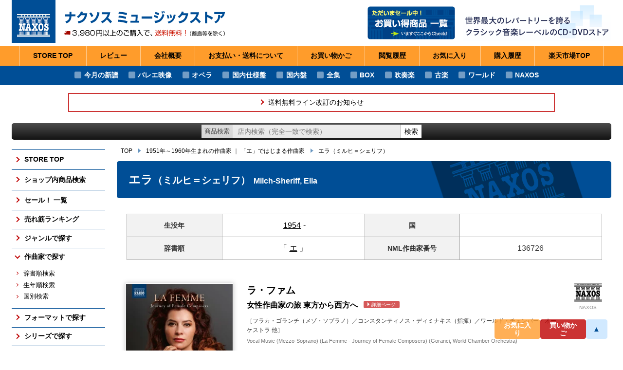

--- FILE ---
content_type: text/html
request_url: https://www.rakuten.ne.jp/gold/naxos/composer/136726.html
body_size: 6459
content:
<!DOCTYPE html>
<html lang="ja">
<head prefix="og: http://ogp.me/ns# fb: http://ogp.me/ns/fb# article: http://ogp.me/ns/article#">
<meta charset="UTF-8">
<meta name="viewport" content="width=device-width,initial-scale=1.0">
<meta http-equiv="X-UA-Compatible" content="IE=edge">
<title>作曲家検索：エラ（ミルヒ＝シェリフ） - Milch-Sheriff, Ella ｜ ナクソス ミュージックストア</title>
<meta name="author" content="ナクソス・ジャパン">
<link rel="icon" href="../images/favicon.ico">
<meta name="description" content="作曲家：エラ（ミルヒ＝シェリフ）のアルバム一覧です。">
<meta name="thema-color" content="#004e96">
<meta property="og:title" content="作曲家検索：エラ（ミルヒ＝シェリフ） - Milch-Sheriff, Ella ｜ ナクソス ミュージックストア">
<meta property="og:type" content="article">
<meta property="og:url" content="https://www.rakuten.ne.jp/gold/naxos/composer/136726.html">
<meta property="og:image" content="https://www.rakuten.ne.jp/gold/naxos/images/ogimage.jpg">
<meta property="og:description" content="作曲家：エラ（ミルヒ＝シェリフ）のアルバム一覧です。">
<link rel="stylesheet" href="../css/styles.css?250907-3" media="all">
<script type="text/template" name="rat" id="ratAccountId" value="1"></script> <script type="text/template" name="rat" id="ratServiceId" value="5"></script> <script type="text/template" name="rat" id="ratSiteSection" value="gold"></script> <script type="text/template" name="rat" id="ratAdobeSiteSection" value="shop"></script> <script type="text/template" name="rat" id="ratPageType" value="gold"></script> <script type="text/javascript" src="https://r.r10s.jp/com/rat/js/rat-cdn.js" async defer></script></head>
<body class="composer">
<div class="wrapper" id="app">
<div class="mainbody-wrapper">
<div class="header-wrapper">
<div class="-site-header-wrap">
<header class="site-header">
<div class="-header-pad ext-content-pad">
<div class="-logo-title-wrap">
<a href="../sp/">
<div class="_logo"><img src="../images/logo_naxos.png" width="180" height="175" alt="NAXOS"></div>
<h1 class="_title"><img src="../images/site-title_3980-2.svg" width="740" height="168" alt="ナクソス ミュージックストア ― 3,980円以上のご購入で送料無料！（離島等を除く）"></h1>
</a>
</div>
<div class="-catch-and-banner-wrap">
<div class="-banner-wrap">
<a class="_banner" href="../sale/">
<img src="../images/banner_header_sale.png" width="360" height="136" alt="ただいまセール中！ お買い得商品 一覧">
</a>
</div>
<div class="-catch-wrap">
<img class="_catch" src="../images/site-catch.png" width="610" height="150" alt="世界最大のレパートリーを誇るクラシック音楽レーベルのCD・DVDストア">
</div>
</div>
</div>
<nav class="site-header-nav">
<ul>
<li><a href="../sp/">STORE TOP</a></li>
<li><a href="https://review.rakuten.co.jp/rd/0_244018_244018_0/">レビュー</a></li>
<li><a href="https://www.rakuten.co.jp/naxos/info.html">会社<span class="wbr">概要</span></a></li>
<li><a href="https://www.rakuten.co.jp/naxos/info2.html">お支払い・送料<span class="wbr">について</span></a></li>
<li><a href="https://basket.step.rakuten.co.jp/rms/mall/bs/cart/?shop_bid=244018">お買い物<span class="wbr">かご</span></a></li>
<li><a href="https://ashiato.rakuten.co.jp/rms/ashiato/page">閲覧<span class="wbr">履歴</span></a></li>
<li><a href="https://my.bookmark.rakuten.co.jp/item/?shop_id=244018">お気に<span class="wbr">入り</span></a></li>
<li><a href="https://order.my.rakuten.co.jp/">購入<span class="wbr">履歴</span></a></li>
<li><a href="https://www.rakuten.co.jp/" target="_blank" rel="noopener">楽天市場<span class="wbr">TOP</span></a></li>
</ul>
</nav>
</header>
</div>
<div class="-sp-header-nav-wrap">
<div class="shop-awards">
<img class="_banner lazy" src="data:image/svg+xml,%3Csvg xmlns='http://www.w3.org/2000/svg' width='300' height='119'%3E%3C/svg%3E" data-src="../images/202104_media.png" width="300" height="119" alt="SHOP OF THE MONTH 2021 4月 ジャンル賞">
</div>
</div>
<div class="-overlay-on-site-menu-opened">
</div>
<div class="-topics-nav-wrap">
<nav class="head-topics-nav">
<ul>
<li><a href="/gold/naxos/release/202511.html">今月の新譜</a></li>
<li><a href="/gold/naxos/genre/balet/">バレエ映像</a></li>
<li><a href="/gold/naxos/genre/opera/">オペラ</a></li>
<li><a href="/gold/naxos/topic/localize/">国内仕様盤</a></li>
<li><a href="/gold/naxos/topic/domestic/">国内盤</a></li>
<li><a href="/gold/naxos/topic/complete/">全集</a></li>
<li><a href="/gold/naxos/format/boxset/">BOX</a></li>
<li><a href="/gold/naxos/genre/brass/">吹奏楽</a></li>
<li><a href="/gold/naxos/genre/early/">古楽</a></li>
<li><a href="/gold/naxos/genre/worldmusic/">ワールド</a></li>
<li><a href="/gold/naxos/catalogue/naxos/">NAXOS</a></li>
</ul>
</nav>
</div>
<div class="-head-info-wrap">
<style>
.head-info .-head-info-pad {
max-width: 1000px; margin-top: 1em; margin-bottom: .2em; 
margin-left:auto; margin-right:auto; 
}
.head-info ._link {
display:block; border:2px solid #c33; text-align:center; font-size:.9em; padding: .5em 1.3em;
}
.head-info ._link:hover {
background-color: #fee;
}
.head-info ._link::before {
content: '';
display: inline-block; width:.4em;height:.4em;margin-right:.75em;border-top:2px solid #bf0000;border-right:2px solid #bf0000; transform: translateY(-.1em) rotate(45deg);
}
</style>
<div class="head-info">
<div class="-head-info-pad ext-content-pad">
<a class="_link" href="../info/20250714.html" target="_top">送料無料ライン改訂のお知らせ</a>
</div>
</div>
</div>
<div class="-shop-search-wrap ext-content-wrap">
<form class="shop-search">
<div class="-ui-pad">
<label class="_label" for="shopSearch">商品検索</label>
<input class="_keyword" type="search" id="shopSearch" value="" placeholder="店内検索（完全一致で検索）" aria-label="ショップ内検索">
<button class="_exec">検索</button>
</div>
</form>
</div>
</div>
<div class="content-wrapper" id="content">
<div class="-main-and-side-content-wrap ext-content-wrap">
<div class="-side-content-wrap">
<aside class="side-content">
<nav class="site-nav">
<ul class="_lv1">
<li><a class="_button-lv1" href="../" >STORE TOP</a></li>
<li><a class="_button-lv1" href="../search/" >ショップ内商品検索</a></li>
<li><a class="_button-lv1" href="../sale/" >セール！ 一覧</a></li>
<li>
<button class="_button-lv1" type="button">売れ筋ランキング</button>
<div class="-lv2-wrap">
<ul class="_lv2">
<li><a class="_button-lv2" href="../ranking/last2m/" >売れ筋の新譜</a></li>
<li><a class="_button-lv2" href="../ranking/audio/" >売れ筋のCD</a></li>
<li><a class="_button-lv2" href="../ranking/video/" >売れ筋の映像メディア</a></li>
<li><a class="_button-lv2" href="../ranking/symphony/" >売れ筋の交響曲</a></li>
<li><a class="_button-lv2" href="../ranking/balet/" >売れ筋のバレエ（映像）</a></li>
<li><a class="_button-lv2" href="../ranking/piano/" >売れ筋のピアノ</a></li>
<li><a class="_button-lv2" href="../ranking/early/" >売れ筋の古楽</a></li>
<li><a class="_button-lv2" href="../ranking/general/" >総合（上位300件）</a></li>
<li><a class="_button-lv2" href="../ranking/future/" >予約ランキング</a></li>
</ul>
<p class="_more">
<a class="_button ext-button var-more" href="../ranking/">すべての売れ筋ランキング</a>
</p>
</div>
</li>
<li>
<button class="_button-lv1" type="button">ジャンルで探す</button>
<div class="-lv2-wrap">
<ul class="_lv2">
<li><a class="_button-lv2" href="../genre/symphony/" >交響曲</a></li>
<li><a class="_button-lv2" href="../genre/orchestral/" >管弦楽曲</a></li>
<li><a class="_button-lv2" href="../genre/concerto/" >協奏曲</a></li>
<li><a class="_button-lv2" href="../genre/chamber/" >室内楽曲</a></li>
<li><a class="_button-lv2" href="../genre/piano/" >ピアノ曲</a></li>
<li><a class="_button-lv2" href="../genre/early/" >古楽</a></li>
<li><a class="_button-lv2" href="../genre/balet/" >バレエ（映像）</a></li>
<li><a class="_button-lv2" href="../genre/opera/" >オペラ</a></li>
<li><a class="_button-lv2" href="../genre/brass/" >吹奏楽</a></li>
</ul>
<p class="_more">
<a class="_button ext-button var-more" href="../genre/">すべてのジャンル</a>
</p>
</div>
</li>
<li>
<button class="_button-lv1 is-opened" type="button">作曲家で探す</button>
<div class="-lv2-wrap">
<ul class="_lv2">
<li><a class="_button-lv2" href="../composer/1/" >辞書順検索</a></li>
<li><a class="_button-lv2" href="../composer/2/" >生年順検索</a></li>
<li><a class="_button-lv2" href="../composer/3/" >国別検索</a></li>
</ul>
</div>
</li>
<li>
<button class="_button-lv1" type="button">フォーマットで探す</button>
<div class="-lv2-wrap">
<ul class="_lv2">
<li><a class="_button-lv2" href="../format/boxset/" >ボックス・セット</a></li>
<li><a class="_button-lv2" href="../format/sacd/" >SACD</a></li>
<li><a class="_button-lv2" href="../format/video/" >DVD / Blu-ray</a></li>
</ul>
<p class="_more">
<a class="_button ext-button var-more" href="../format/">フォーマットのTOP</a>
</p>
</div>
</li>
<li>
<button class="_button-lv1" type="button">シリーズで探す</button>
<div class="-lv2-wrap">
<ul class="_lv2">
<li><a class="_button-lv2" href="../series/naxos-american/" >アメリカン・クラシックス</a></li>
<li><a class="_button-lv2" href="../series/naxos-historical/" >ナクソス・ヒストリカル</a></li>
<li><a class="_button-lv2" href="../series/naxos-laureate/" >期待の新進演奏家</a></li>
</ul>
<p class="_more"><a class="_button ext-button var-more" href="../series/">シリーズのTOP</a></p>
</div>
</li>
<li>
<button class="_button-lv1" type="button">トピックで探す</button>
<div class="-lv2-wrap">
<ul class="_lv2">
<li><a class="_button-lv2" href="../topic/complete/" >さまざまな全集</a></li>
<li><a class="_button-lv2" href="../topic/localize/" >国内仕様輸入盤</a></li>
<li><a class="_button-lv2" href="../topic/domestic/" >国内レーベル盤</a></li>
</ul>
<p class="_more">
<a class="_button ext-button var-more" href="../topic/">トピックのTOP</a>
</p>
</div>
</li>
<li>
<button class="_button-lv1" type="button">レーベルで探す</button>
<div class="-lv2-wrap">
<ul class="_lv2">
<li><a class="_button-lv2" href="../catalogue/naxos/" >NAXOS</a></li>
<li><a class="_button-lv2" href="../catalogue/orfeo/" >ORFEO</a></li>
<li><a class="_button-lv2" href="../catalogue/brklassik/" >BR KLASSIK</a></li>
<li><a class="_button-lv2" href="../catalogue/alpha/" >ALPHA</a></li>
<li><a class="_button-lv2" href="../catalogue/arcana/" >ARCANA</a></li>
<li><a class="_button-lv2" href="../catalogue/cpo/" >CPO</a></li>
</ul>
<p class="_more"><a class="_button ext-button var-more" href="../catalogue/">すべてのレーベル</a></p>
</div>
</li>
<li>
<button class="_button-lv1" type="button">発売月で探す</button>
<div class="-lv2-wrap">
<ul class="_lv2">
<li><a class="_button-lv2" href="../release/last3m.html" >ここ3ヶ月分</a></li>
<li><a class="_button-lv2" href="../release/202512.html">2025年12月</a></li>
<li><a class="_button-lv2" href="../release/202511.html">2025年11月</a></li>
<li><a class="_button-lv2" href="../release/202510.html">2025年10月</a></li>
<li><a class="_button-lv2" href="../release/202509.html">2025年9月</a></li>
<li><a class="_button-lv2" href="../release/naxos.html" >NAXOSの新譜</a></li>
<li><a class="_button-lv2" href="../release/symphony.html" >交響曲の新譜</a></li>
<li><a class="_button-lv2" href="../release/piano.html" >ピアノの新譜</a></li>
<li><a class="_button-lv2" href="../release/video.html" >DVD/Blu-rayの新譜</a></li>
<li><a class="_button-lv2" href="../release/famous.html" >大作曲家の新譜</a></li>
<li><a class="_button-lv2" href="../release/semi-famous.html" >著名作曲家の新譜</a></li>
<li><a class="_button-lv2" href="../release/un-famous.html" >マイナー作曲家の新譜</a></li>
</ul>
<p class="_more"><a class="_button ext-button var-more" href="../release/">月別新譜一覧</a></p>
</div>
</li>
</ul>
</nav>
</aside>
</div>
<div class="-main-content-wrap">
<div class="topic-path var-static">
<ul>
<li><a href="../sp/">TOP</a></li>
<li><a href="../composer/2/20c-06.html">1951年～1960年生まれの作曲家</a> ｜ <a href="../composer/1/ee.html">「エ」ではじまる作曲家</a></li>
<li><a href="../composer/136726.html">エラ<span class="_name2">（ミルヒ＝シェリフ）</span></a></li>
</ul>
</div>
<div class="topic-path var-fixed">
</div>
<main class="main-content">
<article class="leaf-article var-composer">
<h1 class="_article-title ext-article-title">
<span class="-text">
<span class="_name-ja">エラ<span class="_name2">（ミルヒ＝シェリフ）</span> </span>
<span class="_name-en">Milch-Sheriff, Ella</span>
</span>
</h1>
<div class="-article-pad ext-article-pad">
<table class="composer-info-table">
<tr>
<th>生没年</th>
<td><a href="../composer/2/20c-06.html">1954</a>-</td>
<th>国</th>
<td><a href="../composer/3/.html"></a></td>
</tr>
<tr>
<th>辞書順</th>
<td>「<a href="../composer/1/ee.html">エ</a>」</td>
<th>NML<span><span class="rwd-l">作曲家</span>番号</span></th>
<td>136726</td>
</tr>
</table>
<ul class="list-A js-list">
<li class="list-A-item js-listItem">
<div class="-lw">
<div class="_l">
<a href="../catalogue/naxos/">
<img class="_icon lazy" src="data:image/svg+xml,%3Csvg xmlns='http://www.w3.org/2000/svg' width='57' height='38'%3E%3C/svg%3E" data-src="../images/labels/NAC.gif" alt="NAXOS" width="57" height="38">
<span class="_ln">NAXOS</span>
</a>
</div>
</div>
<div class="-aacw">
<div class="-aw">
<div class="artwork-link">
<a href="https://item.rakuten.co.jp/naxos/8551470/" title="ラ・ファム &#10;女性作曲家の旅 東方から西方へ" target="_blank" rel="noopener" tabindex="-1">
<img class="_artwork lazy" src="data:image/svg+xml,%3Csvg xmlns='http://www.w3.org/2000/svg' width='400' height='400'%3E%3C/svg%3E" data-src="https://thumbnail.image.rakuten.co.jp/@0_mall/naxos/cabinet/label/n/naxos01/8551470.jpg?_ex=250x400" alt="artwork of 8.551470" width="400" height="400">
</a>
</div>
</div>
<div class="-cw">
<div class="-cart-button-wrap">
<p class="_item-id">商品番号：8.551470</p>
<a class="cart-button ext-button" href="https://item.rakuten.co.jp/naxos/8551470/" target="_blank" rel="noopener" tabindex="-1">
<span class="_text">詳細ページを見る</span>
</a>
</div>
<div class="-caw">
<div class="cart-attention">
<p class="_st">〈発売中〉<em class="_sold-out">お取り寄せ</em></p>
<p class="_at">※<span class="_im">0/00 0:00</span> 時点での在庫状況です。</p>
</div>
</div>
</div>
</div>
<div class="-tw">
<div class="-title-wrap">
<h3 class="_title">
<a href="https://item.rakuten.co.jp/naxos/8551470/" target="_blank" rel="noopener"><span class="_hb">ラ・ファム</span><br><span class="_kk">女性作曲家の旅 東方から西方へ</span> <span class="_to-detail ext-button">詳細ページ</span></a>
<span class="_title-player">［フラカ・ゴランチ（メゾ・ソプラノ）／コンスタンティノス・ディミナキス（指揮）／ワールド・チェンバー・オーケストラ 他］</span>
</h3>
<p class="_title-en">Vocal Music (Mezzo-Soprano) (La Femme - Journey of Female Composers) (Goranci, World Chamber Orchestra)</p>
</div>
<div class="-props-wrap">
<p><span class="_release">発売日：2022年11月25日</span><span class="_nml-id"><img src="../images/nml.png" alt="" width="16" height="16"> NMLアルバム番号：8.551470</span></p>
<p><span class="_format ext-format">CD</span><span class="_price">価格：1,900円<span>（税込）</span></span></p>
</div>
<div class="-content-wrap">
<div class="list-A-item-content">
<p class="_description">西欧（オクシデント）から東洋（オリエント、ここでは中東あたりまで）にいたる諸国の女性作曲家の作品を集めた1枚。伝承曲や有名なパラディスのシチアーノなどもありますが、20世紀後半から21世紀にかけて書かれた「今」の作品を多く含んでいるのが特徴です。収録作品のテイストは、民俗音楽の影響が濃いものや実験的な現代音楽風など様々で、「女性だから」とひとくくりには出来ない創作の多様性を聞かせます。
アルバムで中心的役割を成すフラカ・ゴランチはコソボ共和国出身、オーストリアで学んだメゾ・ソプラノ。《カルメン》などオペラハウスで活躍するとともに、多くの曲と詞を書き、女性のためのプロジェクトを企画。女性活躍の可能性を広げる活動を続けています。</p>
<div class="_composers">
<h4 class="_clist-title">収録作曲家：</h4>
<div class="-clist-list-wrap">
<ul class="composer-mini-list var-list-A">
<li><a href="../composer/189486.html" title="ウェーバー（イルゼ）&#10;1903-1944&#10;Weber, Ilse"><span class="_name">ウェーバー</span></a></li>
<li><a href="../composer/136726.html" title="エラ（ミルヒ＝シェリフ）&#10;1954-&#10;Milch-Sheriff, Ella"><span class="_name">エラ</span></a></li>
<li><a href="../composer/173735.html" title="オルショー（ディマ）&#10;1975-"><span class="_name">オルショー</span></a></li>
<li><a href="../composer/106294.html" title="カッシア（）&#10;810-867&#10;Kassia"><span class="_name">カッシア</span></a></li>
<li><a href="../composer/43021.html" title="カッチーニ（フランチェスカ）&#10;1587-1641以降？&#10;Caccini, Francesca"><span class="_name">カッチーニ</span></a></li>
<li><a href="../composer/23189.html" title="ヴィアルド＝ガルシア（ポーリーヌ）&#10;1821-1910&#10;Viardot-Garcia, Pauline"><span class="_name">ヴィアルド＝ガルシア</span></a></li>
<li><a href="../composer/427225.html" title="ギュラン（ナジフェ）&#10;1921-1993&#10;G&#252;ran, Nazife"><span class="_name">ギュラン</span></a></li>
<li><a href="../composer/427219.html" title="コヴァルスキー（アンナマリア）&#10;1991-&#10;Kowalsky, Annamaria"><span class="_name">コヴァルスキー</span></a></li>
<li><a href="../composer/241733.html" title="ゴランチ（フラカ）&#10;1985-"><span class="_name">ゴランチ</span></a></li>
<li><a href="../composer/139235.html" title="ゼベリャン（イジドラ）&#10;1967-&#10;Zebeljan, Isidora"><span class="_name">ゼベリャン</span></a></li>
<li><a href="../composer/24295.html" title="伝承曲（）&#10;-&#10;Traditional"><span class="_name">伝承曲</span></a></li>
<li><a href="../composer/20940.html" title="ドゥシュキン（サミュエル）&#10;1891-1976&#10;Dushkin, Samuel"><span class="_name">ドゥシュキン</span></a></li>
<li><a href="../composer/359092.html" title="ヌールバフシュ（ニルファー）&#10;1992-&#10;Nourbakhsh, Niloufar"><span class="_name">ヌールバフシュ</span></a></li>
<li><a href="../composer/427149.html" title="ブシュナック（スアド）&#10;1982-&#10;Bushnaq, Suad"><span class="_name">ブシュナック</span></a></li>
<li><a href="../composer/265789.html" title="ペトロヴィチ＝ヴラチャンスカ（アルベーナ）&#10;1965-&#10;Petrovic-Vratchanska, Albena"><span class="_name">ペトロヴィチ＝ヴラチャンスカ</span></a></li>
<li><a href="../composer/143997.html" title="ペヤチェヴィッチ（ドーラ）&#10;1885-1923&#10;Pejacevic, Dora"><span class="_name">ペヤチェヴィッチ</span></a></li>
<li><a href="../composer/132509.html" title="ベラスケス（コンスエロ）&#10;1916-2005&#10;Vel&#225;zquez, Consuelo"><span class="_name">ベラスケス</span></a></li>
<li><a href="../composer/64989.html" title="マケバ（ミリアム）&#10;1932-2008"><span class="_name">マケバ</span></a></li>
<li><a href="../composer/212069.html" title="ラゴヴォイ（ジェリー）&#10;1930-2011&#10;Ragovoy, Jerry"><span class="_name">ラゴヴォイ</span></a></li>
<li><a href="../composer/428982.html" title="ルシティ（エリオナ）&#10;-&#10;Rushiti, Eriona"><span class="_name">ルシティ</span></a></li>
<li><a href="../composer/427153.html" title="ロイター（ヤスミン）&#10;1981-&#10;Reuter, Jasmin"><span class="_name">ロイター</span></a></li>
</ul>
</div>
</div>
</div>
</div>
</div>
</li>
</ul>
</div>
</article>
</main>
</div>
</div>
<div class="-bottom-content-wrap ext-content-wrap">
<div class="shop-info-wrapper xhr-html-content" data-type="static" data-key="shopInfo">
</div>
</div>
</div>
</div>
<div class="footer-wrapper">
<footer class="site-footer">
<div class="-lw">
<a class="_logo" href="../sp/"><img src="../images/logo_site-footer.png" width="120" height="96" alt="NAXOS"></a>
</div>
<div class="-cw">
<p class="_c">本サイトに掲載されている画像等の、<span class="wbr">全ての内容の無断転載・引用を禁止します。</span></p>
<p class="_c">Copyright &copy; 2025 NAXOS JAPAN, Inc. <span class="wbr">All Rights Reserved.</span></p>
</div>
</footer>
</div>
<div class="foot-utils-wrapper">
<div class="-site-menu-button-wrap">
<button class="site-menu-button">
<span class="-bar"></span>
<span class="-text">MENU</span>
</button>
</div>
<div class="-right-buttons-wrap">
<div class="to-bookmark-button">
<a class="_button ext-button" href="https://my.bookmark.rakuten.co.jp/item/?shop_id=244018" target="_blank" rel="noopener">お気に入り</a>
</div>
<div class="to-cart-button">
<a class="_button ext-button" href="https://basket.step.rakuten.co.jp/rms/mall/bs/cart/?shop_bid=244018" target="_blank" rel="noopener">買い物かご</a>
</div>
<div class="to-page-top-button">
<a class="_button ext-button" href="#">▲</a>
</div>
</div>
</div>
</div>
<script src="../js/ResizeSensor.js"></script>
<script src="../js/vendor.bundle.js?241104"></script>
<script src="../js/nms2.js?241104"></script>
<script type="text/javascript" src="https://r.r10s.jp/com/js/d/pa/pa3.min.js" async defer></script></body>
</html>


--- FILE ---
content_type: text/html
request_url: https://www.rakuten.ne.jp/gold/naxos/include/shopInfo.html
body_size: 1042
content:
<aside class="shop-info">

  <div class="-section-wrap">
<section class="shop-info-section var-payment">
  <h2 class="_title">決済方法</h2>
  <div class="-info-section-pad">
    <ul class="_list">
      <li>クレジットカード</li>
      <li>銀行振込</li>
      <li>後払い決済</li>
      <li>代金引換</li>
      <li>Apple Pay</li>
      <li>セブンイレブン（前払）</li>
      <li>ローソン、郵便局ATM等（前払）</li>
    </ul>
    <p class="_to-detail">
      <a class="_link" href="https://www.rakuten.co.jp/naxos/info2.html" target="_blank" rel="noopener">詳しくはこちら</a>
    </p>
  </div>
</section>
  </div>

  <div class="-section-wrap">
<section class="shop-info-section var-delivery">
  <h2 class="_title">配送時期</h2>
  <div class="-info-section-pad">
    <p>在庫ありの商品については、ご注文確認（前払いの場合はご入金確認）後３営業日以内の発送をこころがけております。万が一ご出荷が遅れる場合はメールでご連絡致します。</p>
    <p>お取り寄せ商品については、海外からお取り寄せのため発送まで1～2か月かかる場合もございます。</p>
  </div>
</section>
  </div>

  <div class="-section-wrap">
<section class="shop-info-section var-privacy">
  <h2 class="_title">プライバシー</h2>
  <div class="-info-section-pad">
    <p>お客様からいただいた個人情報は商品の発送とご連絡以外には一切使用致しません。当社が責任をもって安全に蓄積・保管し、第三者に譲渡・提供することはございません。</p>
  </div>
</section>
  </div>

  <div class="-section-wrap">
<section class="shop-info-section var-inquiry">
  <h2 class="_title">お問い合わせ</h2>
  <div class="-info-section-pad">
    <p>ナクソス ミュージックストアは株式会社ナクソス・ジャパン株式会社が運営しております。</p>
    <p>商品等のお問合わせ等ございましたら、各商品ページにあるお問合わせボタン、またはメールにてお問い合わせください。</p>
    <table class="_info">
      <tbody>
        <tr>
          <th>MAIL</th>
          <td>rakuten@naxos.jp<p class="_mail-note">お問い合わせは<br>メールにてお願いします。</p></td>
        </tr>
        <tr>
          <th>営業時間</th>
          <td>平日10:00-18:00</td>
        </tr>
      </tbody>
    </table>
    <p class="_note">※土・日・祝日はお休みをいただきます。</p>
    <p class="_to-shop-review"><a href="https://review.rakuten.co.jp/rd/0_244018_244018_0/" target="_blank" rel="noopener">ショップレビュー</a></p>
  </div>
</section>
  </div>

</aside>
<!-- /.shop-info -->


--- FILE ---
content_type: text/css
request_url: https://www.rakuten.ne.jp/gold/naxos/css/styles.css?250907-3
body_size: 9992
content:
html{width:100%;height:auto;overflow:auto;font-size:62.5%}body{margin:0;padding:0;width:100%;height:auto;overflow:hidden;text-size-adjust:100%;tap-highlight-color:transparent;font-size:1.6rem;line-height:1.5;font-family:"Hiragino Kaku Gothic Pro","メイリオ","Meiryo","ＭＳ Ｐゴシック","MS PGothic",Arial;color:#333}h1,h2,h3,h4,h5,h6{font-weight:bold;font-size:100%}dl,dt,dd,ul,ol,li,h1,h2,h3,h4,h5,h6,pre,form,figure,input,textarea,p,blockquote{margin:0;padding:0}table{border-collapse:collapse;border-spacing:0}button,address,caption,code,em,th,var,sup,sub{font-style:normal;font-weight:normal}input,button,textarea{font-size:100%;font-weight:normal;font-family:"Hiragino Kaku Gothic Pro","メイリオ","Meiryo","ＭＳ Ｐゴシック","MS PGothic",Arial}@media all and (-ms-high-contrast: none){body,input,button,textarea{font-family:"Hiragino Kaku Gothic Pro","メイリオ","Meiryo","ＭＳ Ｐゴシック","MS PGothic",Arial}}button{display:inline-block;padding:0;background:none;border:none;-webkit-tap-highlight-color:rgba(0,0,0,0);cursor:pointer}ol,ul,li{list-style-type:none}img{max-width:100%;height:auto;border:none;vertical-align:bottom}svg{width:100%;max-width:100%;height:auto}a:link,a:visited,a:active{color:#000;text-decoration:none}a img{outline:none}a:focus img{outline:2px solid rgba(0,78,150,.4)}a:focus-visible,input:focus-visible,select:focus-visible,button:focus-visible,textarea:focus-visible{box-shadow:0 0 2px rgba(0,78,150,.6) inset,0 0 2px rgba(0,78,150,.6) outset;background:rgba(0,78,150,.15);outline:none;transition:box-shadow,background .3s}a:focus:not(:focus-visible),input:focus:not(:focus-visible),select:focus:not(:focus-visible),button:focus:not(:focus-visible),textarea:focus:not(:focus-visible){box-shadow:0 0 2px rgba(0,78,150,.6) inset,0 0 2px rgba(0,78,150,.6) outset;background:rgba(0,78,150,.15);outline:none;transition:box-shadow,background .3s}html,body,main,article,aside,section,header,footer,canvas,figcaption,figure,nav{display:block}input[type=search],input[type=submit],input[type=button]{border-radius:0;box-sizing:border-box;-webkit-appearance:button;appearance:button;border:none}input[type=search]::-webkit-search-decoration,input[type=submit]::-webkit-search-decoration,input[type=button]::-webkit-search-decoration{display:none}input[type=search]::focus,input[type=submit]::focus,input[type=button]::focus{outline-offset:-2px}.wbr{display:inline-block}img.lazy{opacity:0}img.lazy.is-loading{opacity:0}img.lazy.is-loaded{animation:lazyImageLoaded .3s;animation-fill-mode:forwards;animation-delay:.15s}@keyframes lazyImageLoaded{0%{opacity:0}100%{opacity:1}}.ext-button{display:inline-block;box-sizing:border-box;padding:.6em 1em;text-align:center;font-weight:bold;border-radius:.3em;background:#aaa;color:#fff;border:none}.ext-button:hover{text-decoration:none;cursor:pointer}.ext-button.is-active{pointer-events:none}.ext-button.var-more{font-size:.8em;font-weight:normal;line-height:1.5;background:#e9e9e9;padding:.1em .8em}.ext-button.var-more:hover{background:#f2f2f2}.ext-button.var-more:focus{background:rgba(0,78,150,.2)}.ext-button.var-more::before{display:inline-block;content:"";width:0;height:0;border:.35em solid transparent;border-left:.55em solid #666}.ext-bullet1::before{display:inline-block;content:"";width:.45em;height:.45em;border:solid .1em #fff;border-top:none;border-left:none;transform:rotate(-45deg) translate(-0.3em, -0.45em)}.ext-content-wrap{padding-left:1.5em;padding-right:1.5em}@media screen and (max-width: 960px){.ext-content-wrap{padding-left:4vw;padding-right:4vw}}.ext-content-pad{padding-left:1.5em;padding-right:1.5em}@media screen and (max-width: 960px){.ext-content-pad{padding-left:4vw;padding-right:4vw}}.ext-article-pad{padding:2em 1.5vw 4em;min-height:70vh}@media screen and (max-width: 960px){.ext-article-pad{padding:1.5em 1vw 3em}}@media screen and (max-width: 600px){.ext-article-pad{padding:1.5em 0 3em}}.ext-article-title{background:#004e96 url(../images/bg_article-title.png) right 50px bottom -3.5em no-repeat;color:#fff;font-size:1.5em;font-weight:bold;line-height:1.44;padding:1em 1em;border-radius:.2em}.ext-article-title.var-has-image{padding-top:.3em;padding-bottom:.3em}.ext-article-title.var-has-image img{vertical-align:middle}.ext-article-title .e_count{display:inline-block;font-size:.6em;font-weight:normal}.ext-article-title .e_shoulder{display:inline-block;font-size:.8em;margin-right:.3em;color:rgba(255,255,255,.8)}@media screen and (max-width: 600px){.ext-article-title{font-size:1.2em}}.ext-title{display:block;font-weight:bold}.ext-title:hover{text-decoration:underline}.ext-format{display:inline-block;background:#90bd7d;color:#fff;font-weight:bold;padding:.25em .7em;line-height:1.1}.ext-price.var-sprice{color:#e22;font-weight:bold}.ext-localize{display:inline-block;font-size:.8em;line-height:1.3;padding:.2em .8em;border:solid 1px #333}body{background:url(../images/bg_body.png)}.wrapper{max-width:1340px;margin-left:auto;margin-right:auto;position:relative}.mainbody-wrapper{position:relative;z-index:0;background:#fff;box-shadow:0px 0 70px 15px rgba(255,255,255,.3)}.footer-wrapper{padding:2em 0}.foot-utils-wrapper{position:fixed;z-index:2;left:1.2em;right:2em;bottom:1em;display:flex;justify-content:space-between;align-items:center;pointer-events:none}.foot-utils-wrapper .-site-menu-button-wrap{visibility:hidden;opacity:0}.foot-utils-wrapper .-right-buttons-wrap{display:flex;justify-content:space-between;width:14.5em;height:2.5em}@media screen and (max-width: 960px){.foot-utils-wrapper .-site-menu-button-wrap{visibility:visible;opacity:1}}@media screen and (max-width: 600px){.foot-utils-wrapper{right:1.2em}.foot-utils-wrapper .-right-buttons-wrap{font-size:.94em}}.header-wrapper{z-index:1;position:relative}.header-wrapper .-site-header-wrap{position:relative;z-index:3;background:#004e96}.header-wrapper .-sp-header-nav-wrap{display:none;z-index:2;background:#004e96;color:#fff;will-change:transform;transform:translateY(-100%);transition:transform .4s}.header-wrapper .-overlay-on-site-menu-opened{display:block;content:"";position:fixed;top:0;bottom:0;left:0;right:0;z-index:1;background:rgba(0,0,0,.7);pointer-events:none;opacity:0;transition:opacity .3s}.wrapper.is-site-menu-opened .header-wrapper .-sp-header-nav-wrap{transform:translateY(0)}.wrapper.is-site-menu-opened .header-wrapper .-overlay-on-site-menu-opened{opacity:1;pointer-events:auto}.header-wrapper .-shop-search-wrap{background:#fff;padding-top:1.2em}@media screen and (max-width: 960px){.header-wrapper{padding-top:94px}.header-wrapper .-site-header-wrap{position:fixed;left:0;top:0;width:100%;height:94px}.header-wrapper .-sp-header-nav-wrap{display:block;position:fixed;left:0;top:0;width:100%;top:94px;overflow-y:auto;max-height:70vh;box-shadow:0 5px 8px rgba(0,0,0,.22)}.header-wrapper .-shop-search-wrap{padding-top:.6em}}@media screen and (max-width: 663px){.header-wrapper{padding-top:calc(138 / 1000 * 100vw)}.header-wrapper .-site-header-wrap{height:calc(138 / 1000 * 100vw)}.header-wrapper .-sp-header-nav-wrap{top:calc(138 / 1000 * 100vw)}}.content-wrapper{position:relative;z-index:0;padding-bottom:40px}.content-wrapper .-main-and-side-content-wrap{display:flex;justify-content:space-between}.content-wrapper .-side-content-wrap{flex:1 0 auto;width:12em;padding-bottom:2em;background:#fff}.content-wrapper .-main-content-wrap{flex:1 1 100%;width:calc(100% - 13.5em);margin-left:1.5em}@media screen and (max-width: 960px){.content-wrapper .-side-content-wrap{display:none}.content-wrapper .-main-content-wrap{margin-left:0;width:100%}}.site-menu-button{position:relative;width:50px;height:50px;background:rgba(255,255,255,.9);padding-left:11px;padding-right:11px;box-sizing:border-box;border-radius:50%;border:solid 1px #004e96;pointer-events:auto}.site-menu-button .-bar{display:block;width:25px;height:3px;background:#004e96;position:absolute;top:16px;margin:auto}.site-menu-button .-bar::before,.site-menu-button .-bar::after{display:block;content:"";position:absolute;width:100%;height:3px;background:#004e96;transform-origin:center;transition:.4s ease-out}.site-menu-button .-bar::before{top:-7px}.site-menu-button .-bar::after{top:7px}.site-menu-button .-text{position:absolute;left:0;bottom:5px;width:100%;text-align:center;font-size:8px;font-weight:bold;color:#004e96}.site-menu-button:focus:not(:focus-visible){background:rgba(255,255,255,.9)}.wrapper.is-site-menu-opened .site-menu-button .-bar{background:none;transform:scaleX(-1)}.wrapper.is-site-menu-opened .site-menu-button .-bar::before{top:0;transform:rotate(45deg)}.wrapper.is-site-menu-opened .site-menu-button .-bar::after{top:0;transform:rotate(-45deg)}.to-bookmark-button{box-sizing:border-box;pointer-events:auto;height:100%}.to-bookmark-button ._button{display:flex;align-items:center;justify-content:center;height:100%;font-size:0.875em;line-height:1.2;color:#fff;background:rgba(255,156,44,.8);padding-inline:.6em}.to-bookmark-button ._button:focus-visible,.to-bookmark-button ._button:focus:not(:focus-visible){background:#ffa846}.to-bookmark-button ._button:hover{background:#ffa846}.to-cart-button{box-sizing:border-box;pointer-events:auto;height:100%}.to-cart-button ._button{display:flex;align-items:center;justify-content:center;height:100%;font-size:0.875em;line-height:1.2;color:#fff;background:rgba(191,0,0,.8);padding-inline:.6em}.to-cart-button ._button:focus-visible,.to-cart-button ._button:focus:not(:focus-visible){background:#d90000}.to-cart-button ._button:hover{background:#d90000}.to-page-top-button{box-sizing:border-box;pointer-events:auto;height:100%}.to-page-top-button.is-hidden{opacity:0;pointer-events:none}.to-page-top-button ._button{display:flex;align-items:center;justify-content:center;color:#004e96;font-size:.92em;height:100%;background:rgba(201,229,255,.85)}.to-page-top-button ._button:hover{background:rgba(216,236,255,.95)}.to-page-top-button ._button:focus-visible,.to-page-top-button ._button:focus:not(:focus-visible){background:rgba(176,217,255,.75)}.site-header{background:#fff}.site-header .-header-pad{display:flex;justify-content:space-between;align-items:center}.site-header .-logo-title-wrap{flex:0 1 auto;box-sizing:border-box;padding-bottom:6px;max-width:450px;width:45%}.site-header .-logo-title-wrap a{display:flex;align-items:center}.site-header .-catch-and-banner-wrap{flex:1 1 auto;display:flex;align-items:center;justify-content:flex-end;max-width:55%;width:55%;margin-left:1em}.site-header .-banner-wrap{display:flex;align-items:center}.site-header .-banner-wrap a{transition:.4s}.site-header .-banner-wrap a:hover{opacity:.8}.site-header .-catch-wrap{margin-left:1em;width:305px}.site-header img{display:block;width:100%;height:auto}.site-header ._logo{width:20%}.site-header ._title{width:80%}.site-header ._banner{max-width:180px;text-align:right}.site-header ._catch{max-width:305px}@media screen and (max-width: 960px){.header-wrapper .site-header .-header-pad{border-bottom:solid 2px #004e96}.header-wrapper .site-header .-logo-title-wrap{width:73%}.header-wrapper .site-header .-catch-and-banner-wrap{width:27%}.header-wrapper .site-header .-catch-wrap{display:none}}.site-header-nav{background:#ff9c2b;padding-left:40px;padding-right:40px}.site-header-nav ul{display:flex;justify-content:space-between;border-right:solid 1px rgba(255,255,255,.5)}.site-header-nav li{flex-grow:1;border-left:solid 1px rgba(255,255,255,.5)}.site-header-nav a{display:block;padding:.8em;font-size:0.875em;line-height:1.4;text-align:center;font-weight:bold;background:#ff9c2b;transition:background .5s}.site-header-nav a:focus{background:#ffcc91}.site-header-nav a:hover{background:#ffb45e}@media screen and (max-width: 960px){.header-wrapper .-site-header-wrap .site-header-nav{display:none}.header-wrapper .-sp-header-nav-wrap .site-header-nav{padding-left:0;padding-right:0}.header-wrapper .-sp-header-nav-wrap .site-header-nav ul{flex-wrap:wrap;align-items:center;background:#ff9c2b}.header-wrapper .-sp-header-nav-wrap .site-header-nav li{width:50%;height:100%;border:none}.header-wrapper .-sp-header-nav-wrap .site-header-nav a{padding:1.2em 1em}}.head-topics-nav{width:100%;height:2.5em;overflow-x:auto;overflow-y:hidden;background:#004e96}.head-topics-nav ul{height:100%;display:flex;align-items:center;justify-content:center;padding:0 2em}.head-topics-nav li+li{margin-left:.8em}.head-topics-nav a{display:block;position:relative;white-space:nowrap;padding:.4em 1em;text-align:center;font-weight:bold;font-size:0.875em;line-height:1.4;color:#fff}.head-topics-nav a::before{display:inline-block;content:"";position:absolute;top:calc(50% - .55em);left:-0.4em;width:1em;height:1em;background:rgba(255,255,255,.45);border-radius:20%}.head-topics-nav a:focus::before{background:rgba(255,255,255,.8)}.head-topics-nav a:hover{text-decoration:underline}@media screen and (max-width: 960px){.head-topics-nav ul{justify-content:flex-start}}.shop-search{background:linear-gradient(to bottom, #4c4c4c 0%, #131313 100%);border-radius:.3em;padding:3px .3em;box-sizing:border-box}.shop-search .-ui-pad{height:1.8em;display:flex;justify-content:center;align-items:center}.shop-search ._label{display:flex;align-items:center;justify-content:center;width:5em;text-align:right;box-sizing:border-box;font-size:.8em;line-height:1.3;white-space:nowrap;height:100%;box-sizing:border-box;padding:0 .7em;background:rgba(255,255,255,.82);color:#444}.shop-search ._keyword{width:72%;max-width:24em;min-width:9em;font-size:.9em;height:100%;box-sizing:border-box;padding:.2em .7em;background:rgba(255,255,255,.9);border:none}.shop-search ._exec{height:100%;display:inline-block;box-sizing:border-box;padding-left:.5em;padding-right:.5em;border:none;color:#000;font-size:.9em;white-space:nowrap;background:#fff;border-left:solid 1px #aaa;cursor:pointer}.shop-search ._exec:focus{background:#ddd}.shop-info{display:flex}.shop-info .-section-wrap{width:25%;box-sizing:border-box;border:solid 3px #004e96}.shop-info .-section-wrap+.-section-wrap{border-left:none}@media screen and (max-width: 1024px){.-bottom-content-wrap .shop-info{flex-wrap:wrap}.-bottom-content-wrap .shop-info .-section-wrap{width:50%}.-bottom-content-wrap .shop-info .-section-wrap:not(:first-child){border-left:solid 3px #004e96}.-bottom-content-wrap .shop-info .-section-wrap:nth-child(2n){border-left:0}.-bottom-content-wrap .shop-info .-section-wrap:nth-child(-n+2){border-bottom:0}}@media screen and (max-width: 600px){.-bottom-content-wrap .shop-info .-section-wrap{width:100%}.-bottom-content-wrap .shop-info .-section-wrap:nth-child(2n){border-left:solid 3px #004e96}.-bottom-content-wrap .shop-info .-section-wrap:nth-child(-n+2){border-bottom:solid 3px #004e96}.-bottom-content-wrap .shop-info .-section-wrap+.-section-wrap{border-top:none}}.shop-info-section{word-break:break-all}.shop-info-section>._title{font-size:1em;line-height:2;font-weight:bold;color:#fff;text-align:center;background:url(../images/bg_body.png)}.shop-info-section .-info-section-pad{font-size:0.875em;padding:1em}.shop-info-section.var-payment ._list{margin-left:1.75em}.shop-info-section.var-payment ._list li{list-style-type:disc}.shop-info-section.var-payment ._to-detail{margin-top:.5em;margin-left:.35em}.shop-info-section.var-payment ._to-detail ._link{font-weight:bold}.shop-info-section.var-payment ._to-detail ._link::before{display:inline-block;content:"";width:.3em;height:.3em;margin-right:1em;border-top:solid 1px #bf0000;border-right:solid 1px #bf0000;transform:rotate(45deg) translateY(-0.25em)}.shop-info-section.var-inquiry ._info{width:100%;margin:1em 0}.shop-info-section.var-inquiry ._info th,.shop-info-section.var-inquiry ._info td{border:solid 1px #ccc;padding:.4em .6em;line-height:1.3}.shop-info-section.var-inquiry ._info th{background:#efeefc;font-weight:bold;width:5em}.shop-info-section.var-inquiry ._mail-note{font-size:.8em;margin-top:.3em;color:#333;line-height:1.4}.shop-info-section.var-inquiry ._note{color:#d22;font-size:.9em}.shop-info-section.var-inquiry ._to-shop-review{background:url(../images/review.gif) left top no-repeat;padding-left:2em;font-weight:bold;margin-top:.8em}.site-footer{display:flex;align-items:center;justify-content:center;color:#fff}.site-footer .-logo-wrap a,.site-footer .-lw a{width:60px;display:block}.site-footer .-copyright-wrap,.site-footer .-cw{box-sizing:border-box;padding-left:2em}.site-footer ._logo{width:100%;height:auto}.site-footer ._copyright,.site-footer ._c{font-size:0.75em;line-height:1.8;margin:.3em 0}@media screen and (max-width: 960px){.site-footer{flex-direction:column;padding-bottom:40px}.site-footer .-copyright-wrap,.site-footer .-cw{width:100%;margin-top:1em;padding-left:1.5em;padding-right:1.5em;text-align:center}}.side-content{padding-top:1.2em;padding-bottom:2em}.side-content .site-nav{width:12em}.site-nav{border-bottom:solid 1px #004e96}.site-nav ._lv1{font-size:0.875em}.site-nav ._lv1>li{border-top:solid 1px #004e96}.site-nav ._button-lv1{display:block;width:100%;box-sizing:border-box;padding-top:.7em;padding-bottom:.7em;font-weight:bold;text-align:left;transition:background-color .3s;color:#000}.site-nav ._button-lv1::before{display:inline-block;content:"";width:.4em;height:.4em;margin-left:.5em;margin-right:.8em;border-top:solid 2px #bf0000;border-right:solid 2px #bf0000;transform:translateY(-0.1em) translateX(0em) rotate(45deg);transition:transform .3s}.site-nav a._button-lv1:hover{background:#ddefff}.site-nav button._button-lv1.is-opened::before{transform:translateY(-0.2em) translateX(0.1em) rotate(135deg)}.site-nav .-lv2-wrap{display:block;overflow:hidden;max-height:0;transition:max-height .3s}.site-nav button._button-lv1.is-opened+.-lv2-wrap{max-height:80em;transition-timing-function:cubic-bezier(0.9, 0.1, 0.9, 0.6)}.site-nav ._lv2{margin-top:.25em;margin-bottom:.8em}.site-nav ._lv2>li{padding-top:.15em;padding-bottom:.15em}.site-nav ._more{text-align:right;margin-bottom:1em}.site-nav ._button-lv2{display:block;width:100%;box-sizing:border-box;padding-top:.1em;padding-bottom:.1em;padding-left:.5em;text-align:left;font-size:.9em;line-height:1.4}.site-nav ._button-lv2::before{display:inline-block;content:"";width:.3em;height:.3em;margin-right:1em;border-top:solid 1px #bf0000;border-right:solid 1px #bf0000;transform:rotate(45deg) translateY(-0.25em)}.site-nav ._button-lv2:hover{text-decoration:underline}.site-nav ._u{padding-left:1.5em}.site-nav ._u a{text-decoration:underline}@media screen and (max-width: 960px){.-sp-header-nav-wrap .site-nav .-lv2-wrap{background:rgba(255,255,255,.8);max-height:0;overflow:hidden}.-sp-header-nav-wrap .site-nav ._lv2{padding-top:.2em;padding-bottom:.2em}.-sp-header-nav-wrap .site-nav ._button-lv1,.-sp-header-nav-wrap .site-nav ._button-lv2{color:#fff}.-sp-header-nav-wrap .site-nav ._button-lv1{padding:1em 1em 1em}.-sp-header-nav-wrap .site-nav ._button-lv1:focus{background:#0069c9}.-sp-header-nav-wrap .site-nav a._button-lv1:hover{background:#0076e3}.-sp-header-nav-wrap .site-nav ._button-lv2{padding:.6em 1em .6em 2em;color:#004e96}.-sp-header-nav-wrap .site-nav ._u{margin-left:1.2em}.-sp-header-nav-wrap .site-nav ._u a{color:#004e96;display:inline-block;margin-left:.5em}.-sp-header-nav-wrap .site-nav ._more{margin-right:1em}}.shop-awards{max-width:250px;margin:1em auto}.-top-secondary-content-wrap .shop-awards{margin-top:0;margin-bottom:1.5em;max-width:300px}.topic-path{box-sizing:border-box;width:100%;box-sizing:border-box;padding:1em .5em .8em;overflow-x:auto;background:rgba(255,255,255,.96)}.topic-path ul{display:flex}.topic-path li{font-size:0.75em;line-height:1.3;white-space:nowrap}.topic-path li:last-child{padding-right:1em}.topic-path li+li{margin-left:1em}.topic-path li+li::before{display:inline-block;content:"";width:0;height:0;border:.38em solid transparent;border-left:.54em solid rgba(0,78,150,.6);margin-right:.4em;position:relative}.topic-path a{color:#000;text-decoration:none}.topic-path a:hover{text-decoration:underline}.topic-path.var-fixed{position:fixed;z-index:2;top:0;pointer-events:none;width:calc(100% - 15em);border-bottom:solid 1px #ccc;transform:translateY(-100%)}.topic-path.var-fixed.is-visible{transform:translateY(0%);transition:transform .4s;pointer-events:auto}@media screen and (max-width: 960px){.topic-path.var-fixed{top:94px;left:0;right:0;padding:.8em 1em .6em;width:100%}}@media screen and (max-width: 663px){.topic-path.var-fixed{top:calc(138 / 1000 * 100vw);padding:.7em 1em .6em}}.list-A{margin-top:1em;min-height:40vw;opacity:1;transition:opacity .45s}.list-A.is-hidden{transition:opacity .1s;opacity:0}.list-A-item{display:flex;position:relative}.list-A-item .-label-wrap,.list-A-item .-lw{position:absolute;top:0;right:0}.list-A-item .-artwork-and-cart-wrap,.list-A-item .-aacw{flex:0 1 auto;margin-right:3%;max-width:250px;width:30%}.list-A-item .-text-wrap,.list-A-item .-tw{flex:1 1 100%;width:70%}.list-A-item .-artwork-wrap,.list-A-item .-aw{max-width:250px}.list-A-item .-cart-wrap,.list-A-item .-cw{margin-top:1em}.list-A-item .-cart-button-wrap,.list-A-item .-cbw{text-align:center}.list-A-item .-related-items-wrap{margin-top:1em}.list-A-item+.list-A-item{margin-top:2.5em}@media screen and (max-width: 960px){.list-A-item .-artwork-and-cart-wrap,.list-A-item .-aacw{max-width:30%}}@media screen and (max-width: 680px){.list-A-item{display:block}.list-A-item .-artwork-and-cart-wrap,.list-A-item .-aacw{margin-right:0;max-width:inherit;width:100%;display:flex;align-items:flex-end}.list-A-item .-artwork-wrap,.list-A-item .-aw{flex:0 1 50%;margin-right:3%;max-width:250px}.list-A-item .-cart-wrap,.list-A-item .-cw{flex:1 1 50%;margin-top:0}.list-A-item .-text-wrap,.list-A-item .-tw{margin-top:1em;width:100%}}@media screen and (max-width: 520px){.list-A-item .-artwork-and-cart-wrap,.list-A-item .-aacw{position:relative}.list-A-item .-cart-attention-wrap,.list-A-item .-caw{position:absolute;left:0;width:100%}.list-A-item .cart-attention{margin-top:.5em;display:block}.list-A-item .cart-attention ._stock,.list-A-item .cart-attention ._st{display:block;line-height:1.3;font-size:.7em;margin-right:.6em}.list-A-item .cart-attention ._attention,.list-A-item .cart-attention ._at{display:block;margin:0;line-height:1.3}.list-A-item .-text-wrap,.list-A-item .-tw{margin-top:3em}}.list-A-item ._label,.list-A-item ._l{text-align:center;max-width:70px}.list-A-item ._label ._icon,.list-A-item ._l ._icon{max-width:70px;max-height:50px;width:auto;height:auto}.list-A-item ._label-name,.list-A-item ._ln{display:block;margin-top:.5em;font-size:0.625em;line-height:1.3;color:#888}.list-A-item ._item-id,.list-A-item ._id{font-size:0.8125em;margin-bottom:.5em}@media screen and (max-width: 520px){.list-A-item ._label,.list-A-item ._l{max-width:inherit}.list-A-item ._item-id,.list-A-item ._id{font-size:0.625em}}.list-A-item ._catch{margin-bottom:.6em}.list-A-item ._award{display:block;margin-bottom:.3em;font-size:0.875em;color:#ff6708}.list-A-item ._cp{display:block;font-size:1.0625em;font-weight:bold;color:#e22}.list-A-item ._title{font-weight:bold;font-size:1.25em;line-height:1.44;padding-right:calc(70px + 1em)}.list-A-item ._title ._lncmp{display:inline-block;color:#004e96;margin-bottom:.14em}.list-A-item ._title br+._lncmp{margin-top:.36em;margin-bottom:.1em}.list-A-item ._title ._kk{display:inline-block;font-size:.8em;line-height:1.5;font-weight:bold}.list-A-item ._title ._etc{display:inline-block;margin-left:.3em;font-size:.6em}.list-A-item ._title ._title-player{display:block;margin-top:.5em;font-size:.6em;line-height:1.6;font-weight:normal}.list-A-item ._title ._to-detail{margin-left:.6em;padding:.3em .8em .2em;font-size:.5em;line-height:1;font-weight:normal;background:rgba(191,0,0,.65);transition:background .3s;transform:translateY(-3px)}.list-A-item ._title ._to-detail::before{display:inline-block;content:"";width:0;height:0;border:.4em solid transparent;border-left:.4em solid #fff}.list-A-item ._title a>._kk{margin-top:.3em;margin-bottom:.3em}.list-A-item ._title a:hover ._to-detail{background:#f20000}.list-A-item ._title-en{font-size:.66em;color:#777;margin-top:.5em}@media screen and (max-width: 680px){.list-A-item ._title{padding-right:0;font-size:1.125em}}@media screen and (max-width: 600px){.list-A-item ._title{font-size:1em}}.list-A-item .-props-wrap{font-size:0.8em;margin-top:1em}.list-A-item .-props-wrap p{margin-top:.25em;display:flex;align-items:center;flex-wrap:wrap;margin-left:-1.25em}.list-A-item .-props-wrap p>span,.list-A-item .-props-wrap p>s{margin-top:.3em;margin-left:1.25em;display:flex;align-items:center}.list-A-item ._genre{font-weight:bold}.list-A-item ._nml-id{white-space:nowrap}.list-A-item ._nml-id>img{margin-right:.4em;margin-top:-0.15em}.list-A-item ._nml-like{margin-left:1em}.list-A-item ._nml-like>img{position:relative;top:-0.3em}.list-A-item ._price span{font-size:.7em}.list-A-item ._sprice._sprice{font-size:1.3em;margin-left:.5em;margin-top:-0.01em;font-weight:bold;color:#e33}.list-A-item ._sprice span{color:#8e8e8e;font-size:.7em;font-weight:normal}.list-A-item s{margin-right:.75em}.list-A-item ._localize{font-size:.8em;line-height:1.3;padding:.2em .8em;border:solid 1px #333}@media screen and (max-width: 600px){.list-A-item s{font-size:.8em}.list-A-item ._sprice._sprice{font-size:1.2em}}@media screen and (max-width: 360px){.list-A-item ._sprice._sprice{font-size:1em}}.list-A-item-content{background:#f2f2f2;border-radius:.4em;padding:.8em 1em .8em;margin-top:.8em}.list-A-item-content ._description{font-size:0.75em}.list-A-item-content ._description_head{font-weight:bold;font-size:1.1666666667em;display:block;margin-bottom:.4em}.list-A-item-content ._composers{display:flex}.list-A-item-content ._composers ._clist-title{flex:0 0 auto;margin-right:.75em;font-size:0.75em;font-weight:bold;white-space:nowrap}.list-A-item-content ._composers .-clist-list-wrap{flex:1 1 100%;width:100%}.list-A-item-content ._description+._composers{margin-top:.6em}@media screen and (max-width: 1024px){.list-A-item-content ._description_head{font-size:1.0833333333em}}@media screen and (max-width: 600px){.list-A-item-content{max-height:6em;overflow-y:auto}.list-A-item-content ._composers{display:block}.list-A-item-content ._composers ._clist-title{padding-right:0}}.list-A-item-related-items{border:solid 1px rgba(191,0,0,.2);padding:.5em 1em}.list-A-item-related-items ._title{font-size:0.875em;font-weight:bold;color:rgba(191,0,0,.7)}.list-A-item-related-items ._list{margin-top:.3em;font-size:0.875em}.composer-mini-list{display:flex;flex-wrap:wrap;align-items:center;margin-top:-0.3em;margin-left:-1em}@media screen and (max-width: 600px){.composer-mini-list{margin-top:0}}.composer-mini-list>li{margin-top:.4em;margin-left:1em}.composer-mini-list>li>a{font-size:0.75em;line-height:1.4;display:flex;align-items:center;color:#004e96;opacity:1;transition:.4s}.composer-mini-list>li>a:hover{opacity:.8}.composer-mini-list>li>a[href=""]{pointer-events:none;color:#555}.composer-mini-list>li ._thumb{min-width:40px;width:40px;margin-right:.6em;margin-bottom:.3em}.composer-mini-list>li ._no-thumb{width:0}.composer-mini-list>li ._name{white-space:nowrap}@media screen and (max-width: 600px){.composer-mini-list>li ._thumb,.composer-mini-list>li ._no-thumb{min-width:34px;width:34px;margin-right:.8em}.composer-mini-list>li ._name{white-space:normal}}.related-items-list.var-list-A{display:flex;flex-wrap:wrap;margin-left:-1em;margin-top:-0.33em}.related-items-list.var-list-A>li{margin-left:1em;margin-top:.33em}.related-items-list.var-list-A>li a{font-weight:bold}.related-items-list.var-list-A>li a::before{display:inline-block;content:"";width:.4em;height:.4em;margin-right:.8em;border-top:solid 2px #bf0000;border-right:solid 2px #bf0000;transform:translateY(-0.1em) rotate(45deg)}.related-items-list.var-list-A>li a em{font-weight:normal;font-size:.8em}.list-B-item .-image-wrap{text-align:center}.list-B-item .-text-wrap{font-size:0.8125em;line-height:1.5}.list-B-item .-info-wrap{display:flex;align-items:center}.list-B-item ._title:hover{text-decoration:underline}.list-B-item ._format{margin:.5em 0;margin-right:.7em}.list-B-item ._price{display:inline-block;margin:.5em 0}.list-C{display:flex;flex-wrap:wrap;min-height:40vw;opacity:1;transition:opacity .3s}.list-C.is-hidden{opacity:0}.list-C-item{width:25%;box-sizing:border-box;padding-left:1.25%;padding-right:1.25%;position:relative;margin-top:1em;padding-top:1em;border-top:1px dotted #ddd}.list-C-item .-image-wrap,.list-C-item .-iw{max-height:200px;margin-top:.4em;display:flex;align-items:center;justify-content:center}.list-C-item .-text-wrap,.list-C-item .-tw{margin-top:.8em}.list-C-item ._rank{font-size:1.8em;font-weight:bold;margin-right:.8em;color:#000}.list-C-item ._rank ._unit{font-size:.7em;margin-left:.5em}.list-C-item ._item-id{font-size:0.6875em;text-align:center;color:#888}.list-C-item ._item-id>span{display:inline-block}.list-C-item ._cart-box,.list-C-item ._cb{margin-top:.8em;font-size:0.875em;border-radius:0.25em;box-sizing:border-box;padding:.8em 1em;background:#f2f2f2}.list-C-item ._cart-box .rwd-s,.list-C-item ._cb .rwd-s{display:none}.list-C-item ._sale-sprice{margin-bottom:.5em;font-size:1.0625em;font-weight:bold;text-align:center;color:#e33}.list-C-item ._title,.list-C-item ._t{font-size:0.875em;font-weight:bold}.list-C-item ._title a:hover,.list-C-item ._t a:hover{text-decoration:underline}.list-C-item ._title-player,.list-C-item ._tp{display:block;margin-top:.5em;font-size:.7em;line-height:1.6}.list-C-item ._props,.list-C-item ._p{display:flex;align-items:center;flex-wrap:wrap;margin-top:.3em;margin-left:-0.5em}.list-C-item ._props>span,.list-C-item ._p>span{margin-top:.5em;margin-left:.5em}.list-C-item ._format,.list-C-item ._f{margin-right:.6em;font-size:.79em}.list-C-item ._localize,.list-C-item ._lo{margin-right:.3em;font-size:.68em}.list-C-item ._price,.list-C-item ._pr{display:inline-block;font-size:.78em}.list-C-item ._price.var-price,.list-C-item ._pr.var-price{color:#000}.list-C-item ._price.var-sprice,.list-C-item ._pr.var-sprice{color:#c22}@media screen and (max-width: 1024px){.list-C-item{font-size:.94em;width:33.333%}}@media screen and (max-width: 600px){.list-C-item{font-size:.9em;width:50%;padding-left:1.75%;padding-right:1.75%}}.artwork-link{width:100%;display:flex;align-items:center;justify-content:center}.artwork-link a{display:flex;align-items:center;justify-content:center;transition:opacity .4s}.artwork-link a:hover{opacity:.88}.artwork-link ._artwork{flex:0 0 auto;object-fit:contain;width:auto;height:auto;transition:box-shadow .4s;border:1px solid rgba(255,255,255,.6);box-shadow:0 0 9px 1px rgba(0,0,0,.2)}.artwork-link ._artwork:hover{box-shadow:0 0 8px 5px rgba(0,0,0,.2)}.top-new-release-list .list-B-item .artwork-link{min-height:174px}@media(max-width: 490px){.top-new-release-list .list-B-item .artwork-link{min-height:36vw}}.list-C-item .artwork-link{min-height:200px}@media(max-width: 460px){.list-C-item .artwork-link{min-height:44vw}}.hit-highlight{display:inline-block;line-height:1;background:linear-gradient(to bottom, rgba(255, 233, 71, 0.3) 0%, rgba(255, 233, 71, 0.3) 87%, #ffe947 88%, #ffe947 100%);color:inherit;font-weight:inherit;font-size:inherit;font-style:inherit}.main-content.var-top{display:flex;justify-content:space-between;padding-top:1.5em;padding-bottom:2em}.main-content.var-top .-top-primary-content-wrap{width:74.1%;max-width:800px}.main-content.var-top .-top-secondary-content-wrap{width:calc(25.9% - 1.5em)}@media screen and (max-width: 1200px){.main-content.var-top .-top-primary-content-wrap{width:70%}.main-content.var-top .-top-secondary-content-wrap{width:calc(30% - 1.5em)}}@media screen and (max-width: 1024px){.main-content.var-top .-top-primary-content-wrap{width:65%}.main-content.var-top .-top-secondary-content-wrap{width:calc(35% - 1.5em)}}@media screen and (max-width: 740px){.main-content.var-top{display:block}.main-content.var-top .-top-primary-content-wrap{width:100%}.main-content.var-top .-top-secondary-content-wrap{width:100%;max-width:420px;margin-top:2em;margin-left:auto;margin-right:auto}}.top-artwork-slider-wrapper{width:100%;margin-top:1.5em;margin-bottom:1em;padding-top:calc(57% + 40px);position:relative;overflow:hidden}.top-artwork-slider-wrapper .artwork-slider{position:absolute;top:0;left:0;width:100%}.top-special-banner+.top-special-banner{margin-top:1em}.top-special-banner a{display:block}.top-special-banner img{width:100%}.artwork-slider{box-sizing:border-box;padding-bottom:40px;position:relative;width:100%;overflow:hidden;opacity:0;transition:opacity .6s}.artwork-slider.swiper-container-initialized{opacity:1}.artwork-slider .swiper-button-prev,.artwork-slider .swiper-button-next{position:absolute;top:calc(50% - 30px);color:rgba(255,255,255,.5) !important;padding:10px}@media all and (-ms-high-contrast: none){.artwork-slider .swiper-button-prev,.artwork-slider .swiper-button-next{top:calc(50% - 60px)}}.artwork-slider .swiper-button-prev{left:0;text-align:left}.artwork-slider .swiper-button-next{right:0;text-align:right}.artwork-slider .swiper-button-prev::after{display:inline-block;font-size:50px;line-height:1;content:"〈";text-align:left}.artwork-slider .swiper-button-next::after{display:inline-block;font-size:50px;line-height:1;content:"〉";text-align:right}.artwork-slider .swiper-wrapper{width:100%}.artwork-slider .swiper-pagination{width:100%;bottom:0 !important}.artwork-slider .swiper-pagination-bullet{width:0.875em;height:0.875em;margin:0 0.625em !important;background:#004e96}.artwork-slider a{position:relative;z-index:1;display:block;overflow:hidden;width:100%;padding-top:57%}.artwork-slider a::after{display:block;content:"";position:absolute;top:0;bottom:0;left:0;right:0;z-index:-1;background:url(../images/top/texture.jpg)}.artwork-slider .-image{position:absolute;top:0;left:0;z-index:0;width:100%;height:100%}.artwork-slider .-image img{display:block;width:auto;height:100%;margin-left:auto;margin-right:auto;box-shadow:0 0 150px 70px rgba(0,78,150,.5)}.artwork-slider .-textbox{position:absolute;bottom:0;width:100%;box-sizing:border-box;padding:1em 2em;background:rgba(40,44,52,.8);transition:opacity 1.4s;transition-delay:1.6s;opacity:0;visibility:hidden}.artwork-slider.is-textbox-transition .swiper-slide-active .-textbox{opacity:1;visibility:visible}.artwork-slider ._title{font-size:1em;line-height:1.7;font-weight:bold;text-align:center;color:#fff}@media screen and (max-width: 600px){.artwork-slider ._title{font-size:.8em}}.top-recommend{margin-top:1.5em;width:100%;box-sizing:border-box;padding:1em 3% 1.5em;background:#004e96;border-radius:.65em;color:#fff}.top-recommend a{color:#fff}.top-recommend a:focus{background:rgba(255,255,255,.2)}.top-recommend ._recommend-title{font-size:1.2em;margin-bottom:.7em}@media screen and (max-width: 600px){.top-recommend{padding:1em 5% 1.5em}}.top-new-release{margin-top:2em}.top-new-release ._new-release-title{margin-bottom:1em;text-align:center;font-size:1.2em;font-weight:bold;color:#004e96}.top-new-release-section+.top-new-release-section{margin-top:2em}.top-new-release-section ._new-release-section-title{margin-bottom:1.5em;padding:.4em 1em;font-weight:bold;font-size:1em;line-height:1.5;background:#004e96 url(../images/bg_body.png);color:#fff}.top-new-release-section .-more-button-pad{text-align:right;margin-top:1.2em}.top-new-release-list{display:flex;flex-wrap:wrap;margin-left:-4%;margin-top:-1.5em}.top-new-release-list .list-B-item{flex:0 1 auto;margin-top:1.5em;margin-left:4%;width:21%}.top-new-release-list .list-B-item .-image-wrap{width:100%}.top-new-release-list .list-B-item .-text-wrap{margin-top:1em}.top-new-release-list .list-B-item .-title-wrap{height:5em;overflow:hidden}.top-new-release-list .list-B-item ._title{max-height:4.35em;overflow:hidden}@media screen and (max-width: 1300px){.top-new-release-list .list-B-item{width:29.333%}}@media screen and (max-width: 1160px){.top-new-release-list{margin-left:-6%}.top-new-release-list .list-B-item{width:40%;margin-left:8.3%}}.top-feature-section{margin-bottom:2em}.top-feature-section ._section-title a{opacity:1;transition:.4s}.top-feature-section ._section-title a:hover{opacity:.85}.top-feature-section ._description{margin:1em 0 1.5em 0;box-sizing:border-box;padding:.5em 1em;border:dotted 1px #aaa}.top-feature-section ._description p{font-size:0.75em;line-height:1.6}.top-feature-section ._description strong{color:#d33;font-weight:bold}.top-feature-section ._link-buttons{margin-top:1em}.top-feature-section ._link-buttons li{margin-top:.5em}.top-feature-section ._link-buttons li ._button{width:100%;padding-top:1em;padding-bottom:1em}@media screen and (max-width: 1024px){.top-feature-section{font-size:.88em}}@media screen and (max-width: 960px){.top-feature-section{font-size:1em}}.top-feature-list .list-B-item{display:flex}.top-feature-list .list-B-item+.list-B-item{margin-top:1em}.top-feature-list .list-B-item .-image-wrap{flex:0 0 30%;margin-right:5%}.top-feature-list .list-B-item .-image-wrap ._artwork{height:4em}.top-feature-list .list-B-item .-text-wrap{flex:1 1 100%}.top-feature-list .list-B-item ._title{max-height:3em;overflow:hidden}@media screen and (max-width: 600px){.top-feature-list .list-B-item .-image-wrap{flex:0 0 25%;margin-right:1em}}.xhr-content{opacity:0;pointer-events:none}.xhr-content.is-loaded{transition:opacity .2s;opacity:1;pointer-events:auto}.info-article{min-height:50vh}.info-article ._article-body{padding-inline:.75em;padding-bottom:1em}.info-article h2:not([class]){font-size:calc(22em / 16);line-height:1.4;font-weight:bold;padding:.4em .6em;margin-bottom:1em;border-bottom:solid 2px #004e96}.info-article p:not([class]){font-size:calc(18em / 16);line-height:1.7;margin-block:1em}.info-article ul:not([class]) li{font-size:calc(18em / 16);line-height:1.5;margin-block:.33em}.info-article a:not([class]){word-break:break-all;text-decoration:underline}.info-article a:not([class]):hover{color:#444}@media screen and (max-width: 600px){.info-article{font-size:.9em}}.index-list-section+.index-list-section{margin-top:1.5em}.index-list-section ._section-title{font-size:1.375em;line-height:1.4;font-weight:bold;padding:.4em .6em;margin-bottom:.7em;border-bottom:solid 2px #004e96}.index-list-section ._list{display:flex;flex-wrap:wrap;margin-top:-0.66em;margin-left:-1.9%}@media screen and (max-width: 600px){.index-list-section{font-size:.9em}}.index-list-item{width:18.1%;margin-left:1.9%;margin-top:1.2em}.index-list-item ._button{display:flex;flex-direction:column;justify-content:center;font-size:0.9375em;line-height:1.4;width:100%;height:100%;box-sizing:border-box;padding:.9em .8em;background:#f8f8ff;border:solid 1px #004e96;word-break:break-all;transition:background-color .2s}.index-list-item ._button ._text>span{display:block}.index-list-item ._button ._image{margin:.8em auto .3em}.index-list-item ._button ._count{margin-top:.5em;font-size:.7em;font-weight:normal;color:rgba(0,0,0,.66)}.index-list-item ._button:focus{box-shadow:0 0 2px rgba(0,78,150,.6) inset,0 0 2px rgba(0,78,150,.6) outset;background:rgba(0,78,150,.15);outline:none;transition:box-shadow,background .3s}.index-list-item ._button:hover{background:#004e96;color:#fff}.index-list-item ._button:hover ._count{color:rgba(255,255,255,.5)}.index-list-item ._button.is-active{pointer-events:none;background-color:#004e96;color:#fff}.index-list-item ._button.is-active ._count{color:#fff}@media screen and (max-width: 1024px){.index-list-item{width:31.4%;margin-top:.9em}}@media screen and (max-width: 600px){.index-list-item{width:48%;margin-top:.6em}}.shop-search2{margin:auto;background:linear-gradient(to bottom, #4c4c4c 0%, #131313 100%);border-radius:.3em;padding:3px .3em;box-sizing:border-box}.shop-search2 .-ui-pad{height:2.8em;display:flex;justify-content:center;align-items:center}.shop-search2 ._label{display:flex;align-items:center;justify-content:center;width:5em;text-align:right;box-sizing:border-box;font-size:1em;line-height:1.3;white-space:nowrap;height:100%;box-sizing:border-box;padding:0 .7em;background:rgba(255,255,255,.82);color:#444}.shop-search2 ._keyword{width:89%;min-width:9em;font-size:1em;height:100%;box-sizing:border-box;padding:.2em .7em;background:rgba(255,255,255,.9);border:none}.shop-search2 ._exec{height:100%;display:inline-block;box-sizing:border-box;padding-left:.5em;padding-right:.5em;border:none;color:#000;font-size:.9em;white-space:nowrap;background:#fff;border-left:solid 1px #aaa;cursor:pointer}.shop-search2 ._exec:focus{background:#ddd}.shop-search-banners{max-width:800px;margin:auto;margin-top:3em;margin-bottom:5em}.keyword-refine{position:relative}.keyword-refine::before{display:block;content:"";position:absolute;top:0;bottom:0;left:0;right:0;opacity:0;pointer-events:none}.keyword-refine.is-not-prepared{pointer-events:none;position:relative}.keyword-refine.is-not-prepared::before{opacity:1;pointer-events:auto}.keyword-refine-input{display:flex;align-items:center;flex-wrap:wrap;margin-bottom:.5em}.keyword-refine-input ._input{display:flex}.keyword-refine-input ._input input{height:2.5em;border:solid 1px #004e96;background:#f3f3f3}.keyword-refine-input ._input input[type=search]{border-right:none;padding:.5em .8em;line-height:1;flex-grow:1;max-width:20em}.keyword-refine-input ._input input[type=button]{background:#004e96;color:#fff;padding:.5em 1em;line-height:1;cursor:pointer}.keyword-refine-input ._input input[type=button]:focus{background:rgba(0,78,150,.8)}.keyword-refine-input ._note{display:inline-block;margin-left:1em;color:#555;padding-left:1em;text-indent:-1em;font-size:.75em;line-height:1.5}@media screen and (max-width: 960px){.keyword-refine-input{flex-direction:column;align-items:flex-start}.keyword-refine-input ._note{margin-left:0;margin-top:.8em}}@media screen and (max-width: 600px){.keyword-refine-input ._input input{height:2em}.keyword-refine-input ._input input[type=search]{max-width:14em}}.keyword-refine-search-target{margin:.5em 0}.keyword-refine-search-target label{display:inline-block;margin-right:1em;font-size:.8em;line-height:1.3}.keyword-refine-search-target label:focus-within{box-shadow:0 0 2px rgba(0,78,150,.6) inset,0 0 2px rgba(0,78,150,.6) outset;background:rgba(0,78,150,.15);outline:none;transition:box-shadow,background .3s}.keyword-refine-search-target input[type=radio]{display:inline-block;margin-right:.6em;vertical-align:middle;position:relative;top:-0.1em}.keyword-refine-tags{margin-top:.8em;margin-bottom:1em}.keyword-refine-tags ._head{margin-bottom:.5em;font-size:.8em;font-weight:bold;color:#004e96}.keyword-refine-tags ._tag-list{display:flex;flex-wrap:wrap;margin-left:-1em;margin-top:-0.8em}.keyword-refine-tags ._tag-list>li{margin-left:1em;margin-top:.8em}.keyword-refine-tags ._tag{font-size:.8em;background:#fff;border:solid 1px #004e96;color:#004e96;transition:background .3s}.keyword-refine-tags ._tag:focus{box-shadow:0 0 2px rgba(0,78,150,.6) inset,0 0 2px rgba(0,78,150,.6) outset;background:rgba(0,78,150,.15);outline:none;transition:box-shadow,background .3s}.keyword-refine-tags ._tag:active{background:rgba(0,78,150,.7);color:#fff}@media(hover: hover){.keyword-refine-tags ._tag:hover{background:rgba(0,78,150,.85);color:#fff}}.keyword-refine-tags ._tag.is-current{background:#004e96;color:#fff}.keyword-refine.is-not-prepared .keyword-refine-tags ._tag-list{opacity:.75}@media screen and (max-width: 960px){.keyword-refine-tags ._tag-list{max-height:10em;margin-left:0;margin-top:0;border:solid 1px rgba(0,78,150,.3);padding:.4em .6em 1em;overflow-y:auto}.keyword-refine-tags ._tag{font-size:.8em;padding-top:.5em;padding-bottom:.5em}}@media screen and (max-width: 600px){.keyword-refine-tags ._head{margin-bottom:1em}.keyword-refine-tags ._tag-list{font-size:.9em;max-height:3.625em;margin-top:-0.5em}.keyword-refine-tags ._tag-list>li{margin-left:.5em;margin-top:.5em}}.keyword-refine-status ._hit-num{font-size:1.5em;font-weight:bold;color:#004e96}.keyword-refine-status ._all-num{font-size:.8em}.keyword-refine-status ._message{display:inline-block;font-size:1em;line-height:1.6;margin-left:1em;color:#004e96}@media screen and (max-width: 600px){.keyword-refine-status ._message{display:block;font-size:.8em;margin-left:0}}.group-index-list{margin-top:0;margin-bottom:1.8em;font-size:.8em}.group-index-list ._list{display:flex;flex-wrap:wrap;margin-top:-0.66em;margin-left:-1.9%}@media screen and (max-width: 600px){.group-index-list{font-size:.6em}}.leaf-article-description p{line-height:1.66}.leaf-article-description p+p{margin-top:.8em}@media screen and (max-width: 960px){.leaf-article-description p{font-size:.9em}}.leaf-article.var-topic .leaf-article-description{background:#f2f2f2;padding:.8em 1.2em;margin-bottom:3em;margin-left:-5px;margin-right:-5px}.leaf-article.var-topic .leaf-article-description p{font-size:.9em}@media screen and (max-width: 600px){.leaf-article.var-topic .leaf-article-description{padding:.5em .5em}}.leaf-article.var-topic .leaf-article-description .topic-fujita_mao-description ._banner{text-align:center;padding:3% 0}.leaf-article.var-topic .leaf-article-description .topic-fujita_mao-description p{font-size:1em;font-weight:bold;text-align:center;padding:1.25% 3% 3%}.leaf-article.var-topic .leaf-article-description .topic-fujita_mao-description p span{display:inline-block}@media screen and (max-width: 600px){.leaf-article.var-topic .leaf-article-description .topic-fujita_mao-description p{font-size:.8em}}.list-header{margin-top:1em;margin-bottom:1em;text-align:center;font-size:1.2em;color:#004e96;font-weight:bold}.link-bar{margin:1.5em 0}.link-bar ._link{font-size:0.875em;text-align:center}.link-bar ._button{display:block;background:rgba(0,78,150,.1);padding:.7em 1.2em;transition:background .3s}.link-bar ._button:hover{background:rgba(0,78,150,.2)}.link-bar ._button::before{display:inline-block;content:"";position:relative;top:-0.1em;margin-right:.3em;border:solid .3em transparent;border-left:solid .4em #004e96}.link-bar.var-sale ._button{background:rgba(204,34,34,.1)}.link-bar.var-sale ._button:hover{background:rgba(204,34,34,.2)}.link-bar.var-sale ._button::before{border-left:solid .4em #c22}.link-bar.var-genre{margin-top:0}@media screen and (max-width: 600px){.link-bar.var-genre{font-size:.9em}}.cart-button{width:100%;background-color:#bf0000;border-radius:0.1875em;color:#fff;font-size:0.875em;text-align:center;font-weight:normal;transition:background .3s}a.cart-button{color:#fff}.cart-button:hover{background:#e80000}.cart-button.is-hidden{display:none}button.cart-button ._text{visibility:hidden}button.cart-button.is-loaded ._text{visibility:visible}.cart-button:focus,.cart-button:focus:not(:focus-visible){background:#f20000}.cart-button span{pointer-events:none}.cart-attention{margin-top:.6em;color:#9d0000}.cart-attention ._stock,.cart-attention ._st{margin-bottom:.3em;display:flex;flex-wrap:wrap;font-size:0.875em;line-height:1.66}.cart-attention ._stock ._r,.cart-attention ._st ._r{color:#444}.cart-attention ._stock ._in-stock,.cart-attention ._st ._in-stock{color:#595;font-weight:bold}.cart-attention ._stock ._sold-out,.cart-attention ._st ._sold-out{color:#b22;font-weight:bold}.cart-attention ._attention,.cart-attention ._at{font-size:0.6875em}@media screen and (max-width: 600px){.cart-attention{padding:0}.cart-attention ._stock{text-align:center}.cart-attention .rwd-s{display:inline}.cart-attention .rwd-l{display:none}}.image-slider{opacity:0}.image-slider a{display:block;width:100%;height:100%;overflow:hidden}.image-slider .-image{width:100%;height:100%}.image-slider .-image img{display:block;width:100%}.image-slider.swiper-container-initialized{transition:opacity 1.4s;opacity:1}.leaf-article.var-sale ._href_rms a{background:rgba(204,34,34,.1)}.leaf-article.var-sale ._href_rms a:hover{background:rgba(204,34,34,.2)}.leaf-article.var-sale ._href_rms a::before{border-left:solid .4em #c22}.famous-composers-list{padding-bottom:.8em;margin-bottom:1.8em;background:rgba(0,78,150,.05);margin-left:auto;margin-right:auto}.famous-composers-list>._title{background:none;color:#004e96;text-align:center;font-size:1em;line-height:1.4;font-weight:bold;padding:1em 1em .2em;letter-spacing:.1em}.famous-composers-list>.-pad{padding:.6em 1.1em .3em}.composer-mini-list.var-composers-index{justify-content:center;padding-left:1em;padding-right:1em}@media screen and (max-width: 600px){.composer-mini-list.var-composers-index{justify-content:flex-start;margin-left:0;padding:0}}.composer-mini-list.var-composers-index>li{margin-top:.6em}@media screen and (max-width: 600px){.composer-mini-list.var-composers-index>li{width:30%;margin-left:2%}}@media screen and (max-width: 414px){.composer-mini-list.var-composers-index>li{width:48%}}.composers-list{margin-left:auto;margin-right:auto}.composers-list ._list{display:flex;flex-direction:column}.composer-list-item+.composer-list-item{padding-top:1.5em}.composer-list-item .-name-wrap{background:#fff;border:solid 1px #004e96;border-bottom:none}.composer-list-item .-props-wrap{border:solid 1px #004e96;padding:.3em 1em;background:#f3f3f3}.composer-list-item ._name-link{display:flex;align-items:center;flex-wrap:wrap;position:relative;box-sizing:border-box;padding:.5em 4em .5em .8em;line-height:1.4;color:#555;position:relative;transition:color .4s}.composer-list-item ._name-link:hover{background:#004e96;color:#fff}.composer-list-item ._name-link:hover ._name .-san{border-left-color:#ff0}.composer-list-item ._portrait{margin-right:1em}.composer-list-item ._name{margin-right:1em;font-weight:bold;line-height:1.3}.composer-list-item ._name .-san{display:inline-block;width:1em;height:1em;width:0;height:0;border:.4em solid transparent;border-left:.5em solid #004e96}.composer-list-item.var-rank1 ._name{font-size:1em}.composer-list-item.var-rank2 ._name{font-size:1.2em}.composer-list-item.var-rank3 ._name{font-size:1.3em}.composer-list-item.var-rank4 ._name{font-size:1.4em}.composer-list-item.var-rank5 ._name{font-size:1.6em}.composer-list-item.var-rank6 ._name{font-size:1.85em}.composer-list-item ._name2{display:inline-block;font-size:.8em;font-weight:normal}.composer-list-item ._name-en{font-size:.9em;line-height:1.3;font-family:MalgunGothic,Arial}.composer-list-item ._count{position:absolute;top:calc(50% - .6em);right:1em}.composer-list-item ._props{font-size:.9em;display:flex;align-items:center}.composer-list-item ._props li{margin-right:1.5em}.composer-list-item ._props a:hover{opacity:.8;text-decoration:underline}.composer-list-item ._birth-death{font-weight:bold;font-size:1em}@media screen and (max-width: 960px){.composer-list-item ._name-link{padding-right:3.3em;flex-direction:column;align-items:flex-start}.composer-list-item ._portrait{order:2;min-width:1.8em;width:1.8em;height:auto;margin-right:.5em;margin-top:.4em}.composer-list-item ._name{margin-right:0}.composer-list-item.var-rank1 ._name{font-size:1em}.composer-list-item.var-rank2 ._name{font-size:1.1em}.composer-list-item.var-rank3 ._name{font-size:1.2em}.composer-list-item.var-rank4 ._name{font-size:1.3em}.composer-list-item.var-rank5 ._name{font-size:1.4em}.composer-list-item.var-rank6 ._name{font-size:1.5em}.composer-list-item ._count{font-size:.8em}.composer-list-item ._props{flex-direction:column;align-items:flex-start}.composer-list-item ._props li{margin-right:0}.composer-list-item ._props li+li{margin-top:.2em}}.leaf-article.var-composer ._article-title{display:flex;align-items:center;line-height:1.2}.leaf-article.var-composer ._portrait{min-width:40px;margin-right:.8em}.leaf-article.var-composer ._name-ja{display:inline-block}.leaf-article.var-composer ._name-ja span{font-size:.85em;display:inline-block}.leaf-article.var-composer ._name-en{display:inline-block;font-size:.65em}.composer-info-table{width:100%;margin-left:auto;margin-right:auto;margin-bottom:3em}.composer-info-table th,.composer-info-table td{border:solid 1px #aaa;box-sizing:border-box;padding:.75em .75em;font-size:1em;line-height:1.4}.composer-info-table th{background:#f2f2f2;font-weight:bold;width:20%;font-size:.9em}.composer-info-table th span{display:inline-block}.composer-info-table td{text-align:center;width:30%}.composer-info-table a{text-decoration:underline;display:inline-block;margin-left:.3em;margin-right:.3em}.composer-info-table a:hover{opacity:.7}@media screen and (max-width: 960px){.composer-info-table{margin-bottom:2em}.composer-info-table th,.composer-info-table td{font-size:.8em}}@media screen and (max-width: 600px){.composer-info-table th{font-size:.7em;padding:.45em .45em;width:15%}.composer-info-table td{width:35%}.composer-info-table .rwd-l{display:none}}.leaf-article.var-topic ._topic-description{background:#f2f2f2;padding:.7em 1.2em;margin-bottom:3em;margin-left:-5px;margin-right:-5px}.leaf-article.var-topic ._topic-description p{font-size:.9em}.leaf-article.var-catalogue ._article-title ._logo{vertical-align:middle;display:inline-block;margin:.3em .5em;background:#fff;padding:3px}.leaf-article.var-catalogue ._article-title ._section{display:inline-block;margin-left:.5em;font-size:.8em}.leaf-article.var-catalogue ._label-description{background:#f2f2f2;padding:.7em 1.2em;margin-bottom:2em;margin-left:-5px;margin-right:-5px}.leaf-article.var-catalogue ._label-description p{font-size:.9em}@media screen and (max-width: 600px){.leaf-article.var-catalogue ._article-title{text-align:center}}.leaf-article.var-naxos .index-list-section{padding-top:0;margin-bottom:2em}.leaf-article.var-naxos ._items-section{margin-top:2em}body.iframe{background:none}@media screen and (max-width: 960px){body.iframe .ext-content-wrap:not(.-shop-search-wrap),body.iframe .ext-content-pad{padding-left:1.5em;padding-right:1.5em}}.iframe-site-header{width:1100px}.iframe-search{width:1100px}.iframe-search .-shop-search-wrap{background:#fff}.iframe-left{width:200px;box-sizing:border-box;padding:0 10px}.iframe-left .site-nav button._button-lv1{background:none;pointer-events:none}.iframe-shop-info{width:1100px}@media screen and (max-width: 1024px){.iframe-shop-info .shop-info{flex-wrap:nowrap}.iframe-shop-info .shop-info .-section-wrap{width:25%}.iframe-shop-info .shop-info .-section-wrap:not(:first-child){border:solid 3px #004e96}.iframe-shop-info .shop-info .-section-wrap:nth-child(2n){border:solid 3px #004e96}.iframe-shop-info .shop-info .-section-wrap:nth-child(-n+2){border:solid 3px #004e96}.iframe-shop-info .shop-info .-section-wrap+.-section-wrap{border-left:none}}@media screen and (max-width: 600px){.iframe-shop-info .shop-info .-section-wrap{width:25%}.iframe-shop-info .shop-info .-section-wrap:nth-child(2n){border:solid 3px #004e96}.iframe-shop-info .shop-info .-section-wrap:nth-child(-n+2){border:solid 3px #004e96}.iframe-shop-info .shop-info .-section-wrap+.-section-wrap{border-left:none}}.iframe-footer{padding-top:20px;padding-bottom:20px;width:1100px}.iframe-footer .site-footer{color:#000}@media screen and (max-width: 960px){.iframe-footer .site-footer{flex-direction:row}.iframe-footer .site-footer .-copyright-wrap{width:auto;text-align:left;margin-top:0;padding-left:2em;padding-right:0}}


--- FILE ---
content_type: image/svg+xml
request_url: https://www.rakuten.ne.jp/gold/naxos/images/site-title_3980-2.svg
body_size: 10586
content:
<?xml version="1.0" encoding="UTF-8" standalone="no"?>
<!DOCTYPE svg PUBLIC "-//W3C//DTD SVG 1.1//EN" "http://www.w3.org/Graphics/SVG/1.1/DTD/svg11.dtd">
<svg width="100%" height="100%" viewBox="0 0 740 168" version="1.1" xmlns="http://www.w3.org/2000/svg" xmlns:xlink="http://www.w3.org/1999/xlink" xml:space="preserve" xmlns:serif="http://www.serif.com/" style="fill-rule:evenodd;clip-rule:evenodd;stroke-linejoin:round;stroke-miterlimit:2;">
    <rect x="0" y="0" width="740" height="167.77" style="fill:none;"/>
    <path d="M58.82,54L58.82,43.13L67.31,43.13L67.31,54L84.31,54L84.31,62.47L67.2,62.47C67.2,84.36 51.3,89.75 46.44,91.4L41.73,84C46.329,82.701 50.542,80.298 54,77C57.37,73.59 58.76,68.59 58.76,63.92L58.76,62.54L40.45,62.54L40.45,54L58.82,54Z" style="fill:rgb(0,78,150);fill-rule:nonzero;"/>
    <path d="M134.31,49.46C130.07,80.53 114.31,88.72 97.18,91.46L93.85,83.37C106.33,81.56 119.02,77.82 124.08,57.64L108.23,57.64C102.6,65.28 97.84,68.42 96.05,69.57L90.73,63.14C93.73,61.32 102.65,55.82 107.36,42.07L116.05,43.28C115.258,45.4 114.353,47.476 113.34,49.5L134.31,49.46Z" style="fill:rgb(0,78,150);fill-rule:nonzero;"/>
    <path d="M152.32,65.46C149.724,60.034 146.603,54.876 143,50.06L150,45.83C153.921,50.238 157.28,55.115 160,60.35L152.32,65.46ZM147,83C158.1,79.92 172.21,75 177,44.78L186.26,46.78C179.66,76.2 168.82,85.94 151.26,90.94L147,83Z" style="fill:rgb(0,78,150);fill-rule:nonzero;"/>
    <path d="M192.52,83.88C205.592,78.152 215.702,67.226 220.4,53.75L195.59,53.75L195.59,45.44L231.29,45.44C229.957,53.839 226.784,61.84 222,68.87C228.003,73.553 233.611,78.721 238.77,84.32L231.87,91.58C227.248,85.926 222.282,80.562 217,75.52C207.8,86.3 200.64,89.66 197.11,91.25L192.52,83.88Z" style="fill:rgb(0,78,150);fill-rule:nonzero;"/>
    <path d="M301.57,92C284.85,85.67 268.38,85.12 262.96,85L264.54,76.53C278.1,77.08 290.42,78.53 304.23,82.8L301.57,92ZM296.71,73.19C285.71,69.34 274.57,68.02 265.92,67.36L267.41,59.44C277.93,59.878 288.35,61.672 298.41,64.78L296.71,73.19ZM300.55,57.41C290.99,54.33 281.78,52.46 266.08,51.41L267.51,43.41C275.64,43.79 289.4,44.84 302.08,48.52L300.55,57.41Z" style="fill:rgb(0,78,150);fill-rule:nonzero;"/>
    <path d="M347.15,55.62C346.94,66.78 346.33,73.82 345.56,81.08L353.69,81.08L353.69,88.83L316.31,88.83L316.31,81.08L337.53,81.08C338.29,75.263 338.7,69.406 338.76,63.54L320.19,63.54L320.19,55.62L347.15,55.62Z" style="fill:rgb(0,78,150);fill-rule:nonzero;"/>
    <rect x="363.67" y="62.54" width="45.11" height="9.19" style="fill:rgb(0,78,150);fill-rule:nonzero;"/>
    <path d="M430.47,70.85C425.717,68.184 420.687,66.044 415.47,64.47L418.18,57C423.501,58.356 428.65,60.312 433.53,62.83L430.47,70.85ZM418.3,81.41C435.69,79.59 445.92,75.41 452.57,51.88L460,56.06C452.22,80.64 441,87.9 420.56,90.81L418.3,81.41ZM435,57.54C430.106,54.942 424.924,52.928 419.56,51.54L422.47,44.11C427.904,45.327 433.189,47.134 438.23,49.5L435,57.54ZM449.63,50.54C449.189,47.596 448.52,44.691 447.63,41.85L452.18,41.08C453.169,43.814 453.922,46.628 454.43,49.49L449.63,50.54ZM457.1,49.27C456.606,46.538 455.853,43.859 454.85,41.27L459.3,40.5C460.301,43.012 461.088,45.605 461.65,48.25L457.1,49.27Z" style="fill:rgb(0,78,150);fill-rule:nonzero;"/>
    <path d="M473.8,72.11C473.031,67.349 471.688,62.698 469.8,58.26L476.29,56.39C478.345,60.86 479.855,65.56 480.79,70.39L473.8,72.11ZM473.85,85.11C492.31,80.33 496.1,72.74 499.52,54.32L507.45,56.32C504.54,69.32 500.75,86.32 477.58,92.06L473.85,85.11ZM485.36,69.33C484.696,64.619 483.474,60.003 481.72,55.58L488.22,54.1C490.09,58.439 491.381,63.005 492.06,67.68L485.36,69.33Z" style="fill:rgb(0,78,150);fill-rule:nonzero;"/>
    <path d="M560.54,49.46C556.3,80.53 540.54,88.72 523.41,91.46L520.09,83.37C532.57,81.56 545.25,77.82 550.32,57.64L534.46,57.64C528.83,65.28 524.08,68.42 522.29,69.57L517,63.1C520,61.28 528.91,55.78 533.62,42.03L542.32,43.24C541.65,44.95 541.09,46.43 539.61,49.46L560.54,49.46Z" style="fill:rgb(0,78,150);fill-rule:nonzero;"/>
    <path d="M567.61,83.88C580.68,78.152 590.786,67.226 595.48,53.75L570.68,53.75L570.68,45.44L606.38,45.44C605.051,53.835 601.889,61.835 597.12,68.87C603.123,73.556 608.735,78.723 613.9,84.32L607,91.58C602.392,85.927 597.439,80.563 592.17,75.52C583,86.3 575.8,89.66 572.27,91.25L567.61,83.88Z" style="fill:rgb(0,78,150);fill-rule:nonzero;"/>
    <path d="M640.5,42.91L640.5,56C649.131,58.856 657.389,62.734 665.1,67.55L660.75,76.73C655.43,72.83 646.75,67.6 640.5,65.29L640.5,91.36L631.59,91.36L631.59,42.91L640.5,42.91Z" style="fill:rgb(0,78,150);fill-rule:nonzero;"/>
    <path d="M671.24,84.71C684.13,79.26 687.35,71.29 687.14,56.61L695.63,56.72C695.651,59.09 695.517,61.458 695.23,63.81C701.67,60.57 704.02,56.39 705.35,52.92L670.88,52.92L670.88,44.51L715.79,44.51C714.15,58.09 708.98,65.13 700.49,70.51L695.17,64.51C693.9,75 690.72,84.2 676.61,91.68L671.24,84.71Z" style="fill:rgb(0,78,150);fill-rule:nonzero;"/>
    <g transform="matrix(1.01872,0,0,1.01872,-224.701,-2.97467)">
        <g transform="matrix(1,0,0,1,-6.00253,0)">
            <path d="M296.86,135.89C296.86,141.434 299.016,143.534 306.072,143.534C309.124,143.534 314.528,143.283 314.528,137.122C314.528,133.034 311.896,132.139 311,131.83C311.784,131.606 314.276,130.934 314.276,126.958C314.276,121.022 308.48,121.022 306.1,121.022C299.324,121.022 297.504,123.29 297.308,127.854L300.024,127.854C300.052,125.446 300.528,123.43 306.184,123.43C309.488,123.43 311.588,124.102 311.588,127.21C311.588,130.766 308.816,130.766 307.136,130.766L303.804,130.766L303.804,133.034L307.108,133.034C311.784,133.034 311.868,135.639 311.868,137.067C311.868,140.706 309.264,141.127 305.736,141.127C299.464,141.127 299.52,138.494 299.548,135.89L296.86,135.89Z" style="fill-rule:nonzero;"/>
            <path d="M321.808,140.063L321.808,143.311L323.264,143.311C323.264,144.206 323.096,144.515 321.808,144.627L321.808,146.027C324.804,145.859 324.86,144.067 324.86,143.338L324.86,140.063L321.808,140.063Z" style="fill-rule:nonzero;"/>
            <path d="M328.696,137.039C328.752,142.218 331.524,143.534 337.348,143.534C343.536,143.534 346.504,141.799 346.504,132.139C346.504,123.626 344.488,121.022 337.6,121.022C334.38,121.022 328.976,121.526 328.976,128.134C328.976,134.883 335.164,134.994 337.152,134.994C341.716,134.994 343.004,133.455 343.816,132.335C343.9,134.854 343.648,137.01 343.088,138.494C342.388,140.343 341.268,141.154 337.264,141.154C331.384,141.154 331.384,139.139 331.384,137.039L328.696,137.039ZM337.628,132.67C332.952,132.67 331.636,131.13 331.636,128.19C331.636,124.55 333.232,123.402 337.74,123.402C339.56,123.402 343.62,123.43 343.62,127.854C343.62,130.626 342.836,132.67 337.628,132.67Z" style="fill-rule:nonzero;"/>
            <path d="M364.144,131.775C366.384,131.018 367.308,128.89 367.308,126.874C367.308,121.33 361.96,121.022 358.852,121.022C355.828,121.022 350.368,121.274 350.368,126.874C350.368,128.89 351.292,131.018 353.532,131.775C349.864,132.838 349.864,136.759 349.864,137.319C349.864,142.275 353.644,143.534 358.852,143.534C363.64,143.534 367.812,142.498 367.812,137.347C367.812,136.534 367.728,132.811 364.144,131.775ZM358.852,123.374C363.36,123.374 364.676,124.578 364.676,126.958C364.676,130.038 362.352,130.766 359.02,130.766C356.5,130.766 353,130.626 353,127.07C353,124.886 353.868,123.374 358.852,123.374ZM358.852,141.154C353.98,141.154 352.496,140.063 352.496,137.122C352.496,134.015 354.26,132.979 358.852,132.979C362.912,132.979 365.18,133.763 365.18,137.067C365.18,139.922 363.892,141.154 358.852,141.154Z" style="fill-rule:nonzero;"/>
            <path d="M371.06,132.278C371.06,141.462 373.44,143.534 380.104,143.534C386.88,143.534 389.12,141.295 389.12,132.419C389.12,123.15 386.852,121.022 380.104,121.022C373.384,121.022 371.06,123.15 371.06,132.278ZM380.076,123.43C385.116,123.43 386.432,124.578 386.432,132.419C386.432,139.615 385.256,141.127 380.216,141.127C374.98,141.127 373.748,139.867 373.748,132.335C373.748,124.858 374.896,123.43 380.076,123.43Z" style="fill-rule:nonzero;"/>
            <path d="M420.088,120.686L396.344,120.686L396.344,145.663L398.724,145.663L398.724,134.603L417.736,134.603L417.736,142.639C417.736,143.311 417.4,143.422 416.896,143.422L412.472,143.395L412.92,145.663L417.596,145.663C419.136,145.663 420.088,144.879 420.088,143.283L420.088,120.686ZM417.736,122.87L417.736,132.446L409.364,132.446L409.364,122.87L417.736,122.87ZM407.096,122.87L407.096,132.446L398.724,132.446L398.724,122.87L407.096,122.87Z" style="fill-rule:nonzero;"/>
            <path d="M432.968,145.663C434.732,145.13 439.436,143.787 442.824,139.39C445.988,142.946 446.716,144.01 447.612,145.522L449.572,143.591C447.948,141.379 446.044,139.362 444.056,137.486C445.792,134.294 446.464,130.654 446.548,126.678L446.688,120.266L444.252,120.238L444.084,126.51C443.748,138.663 438.176,141.771 431.736,143.395L432.968,145.663ZM436.468,136.17C433.556,137.515 431.428,138.299 428.236,139.446L428.04,120.182L425.688,120.182L425.912,140.259C424.932,140.594 424.176,140.847 423,141.182L423.448,143.479C427.34,142.302 433.472,139.895 436.916,138.187L436.468,136.17ZM439.268,129.086C437.644,126.286 435.572,123.57 433.668,121.582L431.848,122.954C435.068,126.734 436.328,128.946 437.168,130.542L439.268,129.086Z" style="fill-rule:nonzero;"/>
            <path d="M465,119.722L462.564,119.722L462.564,142.302L451.224,142.302L451.224,144.627L477.152,144.627L477.152,142.302L465,142.302L465,130.682L475.332,130.682L475.332,128.33L465,128.33L465,119.722Z" style="fill-rule:nonzero;"/>
            <path d="M491.964,144.494C495.66,144.213 504.62,143.23 504.62,132.586C504.62,126.426 500.756,121.666 492.972,121.666C484.656,121.666 479.784,127.266 479.784,134.211C479.784,138.326 481.744,142.247 485.02,142.247C491.208,142.247 493.308,129.562 493.364,123.934C500.252,124.13 501.876,129.142 501.876,132.419C501.876,134.127 501.596,137.319 499.44,139.474C497.872,141.043 495.548,141.742 491.152,142.135L491.964,144.494ZM490.872,124.074C490.676,130.654 488.884,135.527 488.044,137.178C487.484,138.242 486.56,139.726 485.076,139.726C482.892,139.726 482.192,136.534 482.192,134.434C482.192,133.706 482.192,128.834 486.196,125.894C488.044,124.522 489.864,124.242 490.872,124.074Z" style="fill-rule:nonzero;"/>
            <path d="M528.952,121.834C520.048,121.918 512.04,121.89 510.78,121.834L510.78,124.41C512.348,124.326 513.692,124.27 522.092,124.158C520.048,124.942 519.404,125.222 517.976,126.118L519.572,127.77C520.804,127.042 524.668,124.718 528.952,124.074L528.952,121.834ZM512.852,130.654C511.06,132.699 509.716,134.603 509.716,137.263C509.716,139.503 511.116,141.575 513.104,142.498C514.672,143.226 516.688,143.843 522.624,143.843C525.508,143.843 527.664,143.675 530.856,143.422L530.744,140.847C529.148,141.043 526.18,141.407 521.56,141.407C516.772,141.407 512.264,141.015 512.264,137.178C512.264,135.134 513.244,133.51 514.784,131.998L512.852,130.654ZM529.204,131.074C528.952,130.542 528.084,128.666 526.712,126.958L525.06,127.854C526.068,129.254 526.74,130.43 527.468,131.998L529.204,131.074ZM532.424,129.479C531.892,128.274 531.08,126.846 530.044,125.558L528.336,126.454C529.372,127.854 529.904,128.722 530.716,130.43L532.424,129.479Z" style="fill-rule:nonzero;"/>
            <path d="M556.896,123.206L560.508,123.206L560.508,121.526L556.896,121.526L556.896,119.726L554.852,119.726L554.852,121.526L550.204,121.526L550.204,119.726L548.216,119.726L548.216,121.526L544.66,121.526L544.66,123.206L548.216,123.206L548.216,125.026L545.444,125.026L545.444,126.65L548.216,126.65L548.216,128.694L544.072,128.694L544.072,130.402L551.52,130.402L551.52,131.998L545.64,131.998L545.64,139.139L543.96,139.139L543.96,140.847L545.64,140.847L545.64,145.606L547.656,145.606L547.656,140.847L557.484,140.847L557.484,142.778C557.484,143.311 557.232,143.45 556.644,143.45L553.816,143.422L554.096,145.606L557.26,145.606C558.66,145.606 559.528,145.214 559.528,143.479L559.528,140.847L561.152,140.847L561.152,139.139L559.528,139.139L559.528,131.998L553.536,131.998L553.536,130.402L561.152,130.402L561.152,128.694L556.896,128.694L556.896,126.65L559.668,126.65L559.668,125.026L556.896,125.026L556.896,123.206ZM551.52,135.582L547.656,135.582L547.656,133.622L551.52,133.622L551.52,135.582ZM557.484,135.582L553.536,135.582L553.536,133.622L557.484,133.622L557.484,135.582ZM551.52,139.139L547.656,139.139L547.656,137.151L551.52,137.151L551.52,139.139ZM557.484,139.139L553.536,139.139L553.536,137.151L557.484,137.151L557.484,139.139ZM554.852,125.026L550.204,125.026L550.204,123.206L554.852,123.206L554.852,125.026ZM554.852,128.694L550.204,128.694L550.204,126.65L554.852,126.65L554.852,128.694ZM536.204,120.546L536.204,138.775L543.316,138.775L543.316,120.546L536.204,120.546ZM541.328,131.242L538.192,131.242L538.192,127.826L541.328,127.826L541.328,131.242ZM541.328,125.866L538.192,125.866L538.192,122.59L541.328,122.59L541.328,125.866ZM541.328,136.73L538.192,136.73L538.192,133.175L541.328,133.175L541.328,136.73ZM536.428,145.675C538.052,143.711 538.836,141.383 539.172,140.262L537.38,139.504C536.708,141.552 536.064,142.814 534.804,144.385L536.428,145.675ZM544.464,144.273C543.96,142.701 543.12,141.019 542.196,139.7L540.404,140.402C541.02,141.355 541.776,142.562 542.588,145.058L544.464,144.273Z" style="fill-rule:nonzero;"/>
            <path d="M567.34,120.742L567.34,123.094L574.956,123.094C574.984,125.448 575.012,130.211 571.876,135.366C568.74,140.549 564.624,142.51 562.832,143.351L564.4,145.564C572.94,140.745 575.208,134.638 576.328,129.762C576.776,132.06 578.232,139.625 587.948,145.564L589.6,143.267C581.228,138.756 577.308,131.724 577.532,120.742L567.34,120.742Z" style="fill-rule:nonzero;"/>
            <path d="M613.12,131.718C612.672,130.794 611.972,129.422 610.6,127.742L608.92,128.638C610.208,130.346 611.076,132.166 611.356,132.726L613.12,131.718ZM616.48,130.094C615.948,128.918 614.716,127.238 614.016,126.37L612.28,127.266C613.344,128.61 613.736,129.338 614.716,131.103L616.48,130.094ZM616.088,121.806C615.528,121.834 610.6,121.946 609.816,121.974C606.988,122.028 594.276,122.73 591.952,122.73L592.092,125.334C598,124.858 600.66,124.634 606.176,124.382C601.724,126.874 597.58,130.85 597.58,135.946C597.58,138.438 599.036,140.986 601.276,142.218C603.964,143.675 607.24,144.403 613.148,144.515L613.54,141.826C612.308,141.855 610.32,141.91 607.8,141.575C603.012,140.958 600.184,139.194 600.184,135.694C600.184,130.878 605.336,126.342 610.656,124.606C611.3,124.41 611.72,124.27 613.26,124.27C614.38,124.27 615.248,124.326 616.144,124.382L616.088,121.806Z" style="fill-rule:nonzero;"/>
            <path d="M627.26,143.058C626.084,141.462 624.096,139.111 622.276,137.431L620.148,138.998C621.072,139.979 622.808,141.799 624.796,144.795L627.26,143.058Z" style="fill-rule:nonzero;"/>
            <path d="M657.836,130.122L657.836,126.062L665.256,126.062L665.256,123.934L661.168,123.934C662.092,122.587 663.072,120.538 663.184,120.257L660.86,119.724C660.356,121.071 659.544,122.727 658.788,123.934L654.504,123.934C654.168,122.952 653.524,121.296 652.432,119.724L650.248,120.397C650.668,120.959 651.2,121.661 652.152,123.934L648.372,123.934L648.372,126.062L655.54,126.062L655.54,130.122L647.364,130.122L647.364,132.306L655.12,132.306C654.28,134.938 652.572,137.178 647.784,139.278L649.296,141.35C652.208,140.007 655.428,137.543 656.828,133.651C657.5,135.302 658.872,138.69 665.004,141.491L666.32,139.362C660.888,137.319 659.124,134.434 658.368,132.306L666.152,132.306L666.152,130.122L657.836,130.122ZM646.692,124.634C646.02,123.822 644.508,121.913 642.1,120.032L640.56,121.492C642.184,122.896 643.612,124.41 644.928,126.146L646.692,124.634ZM640.252,130.542L640.252,132.754L643.416,132.754L643.416,139.95C642.1,141.462 641.4,142.079 639.804,143.115L640.952,145.528C642.352,144.486 643.92,142.891 645.04,141.379C645.6,142.359 647.112,144.85 652.264,144.85L666.04,144.85L666.432,142.639L652.264,142.639C650.864,142.639 646.636,142.639 645.656,138.522L645.656,130.542L640.252,130.542Z" style="fill:rgb(202,19,0);fill-rule:nonzero;"/>
            <path d="M673.208,130.794C672.872,131.607 671.248,135.335 668,138.557L668.952,140.968C670.688,139.034 671.948,137.24 673.348,134.242L673.348,145.676L675.588,145.676L675.588,134.13C676.176,135.391 676.736,136.372 678.024,138.109L679.368,136.119C677.66,134.41 676.736,133.037 675.588,130.822L675.588,130.794L680.18,130.794L680.18,128.75L675.588,128.75L675.588,119.694L673.348,119.694L673.348,128.75L668.28,128.75L668.28,130.794L673.208,130.794ZM687.208,132.056C685.556,130.346 684.24,129.31 682.168,128.078L680.824,129.758C683.26,131.271 684.52,132.448 685.696,133.822L687.208,132.056ZM691.576,134.97L691.576,119.694L689.196,119.694L689.196,135.475L679.06,137.633L679.424,139.734L689.196,137.689L689.196,145.676L691.576,145.676L691.576,137.212L694.32,136.624L694.012,134.438L691.576,134.97ZM671.78,126.872C671.444,124.881 670.968,123.143 670.24,121.208L668.392,121.713C669.148,123.928 669.512,125.386 669.764,127.433L671.78,126.872ZM678.612,127.489C679.172,126.339 679.9,124.601 680.488,121.601L678.444,121.18C678.304,121.937 677.884,124.461 676.764,126.844L678.612,127.489ZM687.992,124.825C685.556,122.358 683.904,121.348 683.036,120.844L681.692,122.442C682.784,123.171 684.52,124.377 686.508,126.592L687.992,124.825Z" style="fill:rgb(202,19,0);fill-rule:nonzero;"/>
            <path d="M703,122.086C703.672,121.159 703.98,120.568 704.26,119.978L702.104,119.36C701.152,121.243 699.36,123.43 695.888,125.334L697.428,127.154C698.156,126.762 698.716,126.454 700.06,125.278L700.06,128.61L696.224,128.61L696.224,130.626L700.06,130.626L700.06,135.414L696.896,135.414L696.896,137.402L721.424,137.402L721.424,135.414L718.54,135.414L718.54,130.626L722.124,130.626L722.124,128.61L718.54,128.61L718.54,124.102L721.256,124.102L721.256,122.086L703,122.086ZM710.896,128.61L707.564,128.61L707.564,124.102L710.896,124.102L710.896,128.61ZM710.896,135.414L707.564,135.414L707.564,130.626L710.896,130.626L710.896,135.414ZM705.52,128.61L702.16,128.61L702.16,124.102L705.52,124.102L705.52,128.61ZM705.52,135.414L702.16,135.414L702.16,130.626L705.52,130.626L705.52,135.414ZM716.44,128.61L712.912,128.61L712.912,124.102L716.44,124.102L716.44,128.61ZM716.44,135.414L712.912,135.414L712.912,130.626L716.44,130.626L716.44,135.414ZM698.24,145.703C699.864,143.825 700.872,142.029 701.852,139.113L699.696,138.524C699.08,140.319 697.904,142.534 696.224,144.217L698.24,145.703ZM707.2,145.256C707.284,143.38 707.172,140.861 706.864,138.901L704.764,138.928C704.876,139.741 704.96,140.497 704.96,142.401C704.96,143.856 704.904,144.473 704.82,145.256L707.2,145.256ZM714.088,145.061C713.836,142.428 712.52,139.152 712.296,138.648L710.196,138.844C711.092,141.281 711.54,143.633 711.708,145.256L714.088,145.061ZM722.124,144.361C721.06,142.317 720.052,140.72 718.064,138.256L716.048,139.181C716.496,139.741 718.736,142.681 719.968,145.677L722.124,144.361Z" style="fill:rgb(202,19,0);fill-rule:nonzero;"/>
            <path d="M729.208,130.794C728.872,131.607 727.248,135.335 724,138.557L724.952,140.968C726.688,139.034 727.948,137.24 729.348,134.242L729.348,145.676L731.588,145.676L731.588,134.13C732.176,135.391 732.736,136.372 734.024,138.109L735.368,136.119C733.66,134.41 732.736,133.037 731.588,130.822L731.588,130.794L736.18,130.794L736.18,128.75L731.588,128.75L731.588,119.694L729.348,119.694L729.348,128.75L724.28,128.75L724.28,130.794L729.208,130.794ZM743.208,132.056C741.556,130.346 740.24,129.31 738.168,128.078L736.824,129.758C739.26,131.271 740.52,132.448 741.696,133.822L743.208,132.056ZM747.576,134.97L747.576,119.694L745.196,119.694L745.196,135.475L735.06,137.633L735.424,139.734L745.196,137.689L745.196,145.676L747.576,145.676L747.576,137.212L750.32,136.624L750.012,134.438L747.576,134.97ZM727.78,126.872C727.444,124.881 726.968,123.143 726.24,121.208L724.392,121.713C725.148,123.928 725.512,125.386 725.764,127.433L727.78,126.872ZM734.612,127.489C735.172,126.339 735.9,124.601 736.488,121.601L734.444,121.18C734.304,121.937 733.884,124.461 732.764,126.844L734.612,127.489ZM743.992,124.825C741.556,122.358 739.904,121.348 739.036,120.844L737.692,122.442C738.784,123.171 740.52,124.377 742.508,126.592L743.992,124.825Z" style="fill:rgb(202,19,0);fill-rule:nonzero;"/>
            <path d="M763.76,121.234L764.096,137.233L766.336,137.233L766.672,121.234L763.76,121.234ZM766.7,143.311L766.7,140.202L763.732,140.202L763.732,143.311L766.7,143.311Z" style="fill:rgb(202,19,0);fill-rule:nonzero;"/>
            <path d="M788.594,124.868C785.635,127.546 783.951,130.742 783.951,135.104C783.951,139.466 785.635,142.663 788.594,145.34L790.624,145.34C788.14,143.181 785.765,140.287 785.765,135.104C785.765,129.921 788.14,127.027 790.624,124.868L788.594,124.868Z" style="fill-rule:nonzero;"/>
            <path d="M796.131,137.588C795.807,139.078 795.526,140.309 795.353,140.849L794.878,140.913L795.116,142.317C796.455,142.101 798.528,141.669 799.305,141.475C799.348,141.756 799.392,141.907 799.435,142.252L800.644,141.95C800.493,140.827 800.126,139.531 799.716,138.473L798.506,138.732C798.657,139.143 798.787,139.466 799.003,140.309C798.679,140.373 798.182,140.481 796.757,140.676C797.124,139.423 797.448,137.976 797.534,137.588L801.141,137.588L801.141,142.9C801.141,143.289 801.076,143.483 800.558,143.483L798.895,143.462L799.133,145.081L801.27,145.081C802.199,145.081 802.717,144.714 802.717,143.634L802.717,136.227L797.815,136.227C797.902,135.882 797.923,135.774 798.118,134.737L802.566,134.737L802.566,133.052L803.365,133.895C803.689,133.528 803.776,133.42 804.143,132.879L804.143,145.088L805.741,145.088L805.741,143.958L812.241,143.958L812.241,142.403L809.65,142.403L809.65,139.143L811.744,139.143L811.744,137.674L809.65,137.674L809.65,134.715L811.744,134.715L811.744,133.247L809.65,133.247L809.65,130.245L812.025,130.245L812.025,128.712L809.693,128.712C810.254,127.456 810.751,125.919 810.837,125.638L809.239,125.313C808.721,127.24 808.289,128.193 808.052,128.712L806.086,128.712C806.691,126.98 806.821,126.201 806.95,125.4L805.309,125.118C804.553,129.446 802.955,131.714 802.566,132.232L802.566,128.841L801.076,128.841L801.076,133.42L794.662,133.42L794.662,128.841L793.129,128.841L793.129,134.737L796.627,134.737C796.584,135.169 796.541,135.428 796.411,136.227L792.87,136.227L792.87,145.091L794.446,145.091L794.446,137.588L796.131,137.588ZM808.052,137.674L805.741,137.674L805.741,134.715L808.052,134.715L808.052,137.674ZM808.052,133.247L805.741,133.247L805.741,130.245L808.052,130.245L808.052,133.247ZM808.052,142.403L805.741,142.403L805.741,139.143L808.052,139.143L808.052,142.403ZM799.608,128.279C799.262,128.69 798.917,129.101 798.161,129.748C797.254,129.079 796.8,128.798 796.325,128.496L795.526,129.468C795.958,129.748 796.368,130.008 797.103,130.591C796.088,131.325 795.461,131.606 794.965,131.865L795.764,132.945C796.325,132.642 797.016,132.275 798.118,131.454C799.003,132.232 799.24,132.513 799.608,132.901L800.536,131.843C800.212,131.499 799.867,131.154 799.176,130.57C799.953,129.835 800.277,129.446 800.601,129.036L799.608,128.279ZM798.593,125.12L796.973,125.12L796.973,126.509L792.308,126.509L792.308,127.999L803.149,127.999L803.149,126.509L798.593,126.509L798.593,125.12Z" style="fill-rule:nonzero;"/>
            <path d="M833.88,134.78L817.64,134.78L817.64,133.506L831.418,133.506L831.418,126.639L824.011,126.639C824.183,126.27 824.443,125.619 824.594,125.142L822.672,125.055C822.564,125.554 822.369,126.205 822.153,126.639L815.891,126.639L815.891,138.927L819.584,138.927L819.584,142.015L815.934,142.015L815.934,139.726L814.206,139.726L814.206,144.546L815.934,144.546L815.934,143.505L826.645,143.505L826.645,139.726L824.939,139.726L824.939,142.015L821.268,142.015L821.268,138.927L831.396,138.927C831.31,143.418 830.533,143.418 829.647,143.418L827.142,143.397L827.466,145.125L830.23,145.125C830.878,145.125 831.85,144.865 832.325,143.958C833.081,142.447 833.21,138.819 833.254,137.523L817.64,137.523L817.64,136.162L833.88,136.162L833.88,134.78ZM829.669,129.489L817.64,129.489L817.64,128.021L829.669,128.021L829.669,129.489ZM829.669,132.189L817.64,132.189L817.64,130.677L829.669,130.677L829.669,132.189Z" style="fill-rule:nonzero;"/>
            <path d="M845.909,130.116C846.319,129.705 846.794,129.252 847.593,128.107L849.17,128.107C849.429,128.669 849.925,129.878 850.163,130.547L851.826,129.921C851.394,128.993 851.243,128.669 850.94,128.107L855.454,128.107L855.454,126.552L848.522,126.552C848.802,125.988 848.889,125.728 849.062,125.25L847.377,124.947C846.427,127.222 845.39,128.323 844.375,129.187L845.563,130.116L844.57,130.116L844.57,131.303L836.795,131.303L836.795,132.858L844.57,132.858L844.57,134.715L835.478,134.715L835.478,136.27L849.58,136.27L849.58,138.106L835.694,138.106L835.694,139.661L849.58,139.661L849.58,142.641C849.58,143.203 849.45,143.354 848.889,143.354L845.671,143.311L845.973,145.103L849.58,145.103C851.416,145.103 851.416,144.174 851.416,142.943L851.416,139.661L855.346,139.661L855.346,138.106L851.416,138.106L851.416,136.27L855.497,136.27L855.497,134.715L846.341,134.715L846.341,132.858L854.18,132.858L854.18,131.303L846.341,131.303L846.341,130.116L845.909,130.116ZM839.797,126.552C840.099,125.923 840.186,125.706 840.359,125.25L838.653,124.925C838.393,125.576 837.53,127.697 835.262,129.317L836.45,130.591C837.011,130.137 837.875,129.424 838.825,128.107L839.84,128.107C840.164,128.885 840.445,129.727 840.639,130.483L842.41,129.856C842.302,129.511 842.194,129.209 841.676,128.107L845.066,128.107L845.066,126.552L839.797,126.552ZM843.382,143.073C842.54,141.907 841.309,140.654 840.143,139.769L838.912,140.892C839.56,141.453 840.423,142.188 841.978,144.261L843.382,143.073Z" style="fill-rule:nonzero;"/>
            <path d="M863.747,125.465C863.703,126.05 863.682,126.613 863.423,127.848L858.369,127.848L858.369,129.64L862.948,129.64C862.3,131.606 860.874,135.061 857.786,137.868L859.233,139.164C860.68,137.588 860.831,137.372 862.278,135.363C863.876,133.679 865.431,132.966 866.705,132.966C867.871,132.966 868.411,133.614 868.606,134.737C864.567,136.659 862.516,138.43 862.516,140.568C862.516,144.282 867.396,144.282 869.815,144.282C872.644,144.282 874.221,144.174 875.084,144.11L875.041,142.231C872.385,142.49 870.333,142.533 869.383,142.533C867.094,142.533 864.481,142.533 864.481,140.503C864.481,138.624 867.72,137.048 868.822,136.508C868.843,136.961 868.865,137.609 868.865,138.084C868.865,139.013 868.822,139.38 868.757,139.985L870.679,139.985C870.722,139.553 870.744,139.035 870.744,138.214C870.744,137.566 870.722,136.616 870.636,135.73C872.946,134.845 874.933,134.305 876.553,133.873L875.797,131.994C874.372,132.469 872.428,133.117 870.355,133.96C869.772,131.584 868.131,131.303 867.008,131.303C865.345,131.303 864.373,131.973 863.768,132.383C864.179,131.692 864.567,131.044 864.999,129.64L874.696,129.64L874.696,127.848L865.496,127.848C865.733,126.744 865.82,126.18 865.928,125.595L863.747,125.465Z" style="fill-rule:nonzero;"/>
            <path d="M885.278,132.146C885.904,131.8 886.595,131.411 887.437,130.785L887.437,132.189L890.741,132.189L890.741,134.91L885.688,134.91L885.688,136.486L890.741,136.486L890.741,142.922C890.741,143.354 890.655,143.505 890.115,143.505L887.545,143.483L887.847,145.125L890.59,145.125C892.383,145.125 892.534,144.002 892.534,143.289L892.534,136.486L898.645,136.486L898.645,134.91L892.534,134.91L892.534,132.189L895.903,132.189L895.903,130.763C896.896,131.519 897.457,131.822 898.019,132.146L898.991,130.569C895.6,128.841 893.829,126.898 892.512,125.084L890.741,125.084C889.208,127.61 886.595,129.424 884.392,130.569L885.278,132.146ZM887.588,130.655C888.452,130.008 890.223,128.647 891.735,126.444C892.426,127.481 893.376,128.755 895.773,130.655L887.588,130.655ZM879.209,125.775L879.209,145.125L880.915,145.125L880.915,127.351L883.658,127.351C882.6,130.31 882.556,130.439 881.498,132.621C882.902,134.154 883.658,135.774 883.658,137.868C883.658,138.711 883.42,139.164 882.6,139.143L881.369,139.099L881.628,140.849L882.859,140.849C884.975,140.849 885.299,139.078 885.299,137.933C885.299,135.99 884.565,134.003 883.291,132.513C885.083,128.69 885.278,127.999 885.472,127.265L885.472,125.775L879.209,125.775ZM885.429,144.002C886.271,143.181 887.739,141.648 888.97,138.624L887.48,137.955C887.178,138.667 886.163,140.913 884.111,142.835L885.429,144.002ZM894.175,138.581C894.758,139.942 895.795,142.101 897.609,144.023L898.948,142.792C897.393,141.173 896.486,139.834 895.665,137.976L894.175,138.581Z" style="fill-rule:nonzero;"/>
            <path d="M917.304,143.051C912.855,139.618 908.255,137.069 906.679,136.206C905.102,135.363 905.102,135.212 905.102,134.845C905.102,134.651 905.189,134.478 905.383,134.284C905.534,134.132 905.729,133.938 906.83,133.139C911.991,129.381 912.574,128.971 915.101,126.595L913.158,125.343C911.538,127.027 910.912,127.524 905.232,131.973C903.418,133.398 902.792,134.024 902.792,134.975C902.792,136.162 903.655,136.681 906.722,138.473C909.853,140.309 912.877,142.296 915.641,144.628L917.304,143.051Z" style="fill-rule:nonzero;"/>
            <path d="M923.955,145.34C926.892,142.663 928.598,139.466 928.598,135.104C928.598,130.742 926.892,127.546 923.955,124.868L921.925,124.868C924.322,126.941 926.784,129.835 926.784,135.104C926.784,140.373 924.322,143.267 921.925,145.34L923.955,145.34Z" style="fill-rule:nonzero;"/>
        </g>
        <g transform="matrix(1,0,0,1,265.773,139.068)">
            <path d="M0,-11.185L0,-6.865L-5.477,-6.865L-4.4,-10.755C-4.306,-10.961 -3.986,-11.185 -3.789,-11.185L0,-11.185ZM-3.286,0.086C-3.921,0.086 -4.436,-0.521 -4.436,-1.27C-4.436,-2.018 -3.921,-2.625 -3.286,-2.625C-2.651,-2.625 -2.137,-2.018 -2.137,-1.27C-2.137,-0.521 -2.651,0.086 -3.286,0.086M-5.642,-11.655L-7.354,-5.975C-7.524,-5.496 -7.635,-4.72 -7.635,-4.351L-7.635,-2.11C-7.635,-1.502 -7.214,-1.003 -6.697,-1.003L-5.574,-1.003C-5.461,0.37 -4.48,1.443 -3.286,1.443C-2.093,1.443 -1.111,0.37 -0.998,-1.003L1.079,-1.003L1.079,-12.628L-4.255,-12.628C-4.771,-12.628 -5.396,-12.19 -5.642,-11.655" style="fill:rgb(163,8,0);fill-rule:nonzero;"/>
        </g>
        <g transform="matrix(1,0,0,1,277.229,126.357)">
            <path d="M0,12.797C-0.635,12.797 -1.15,12.19 -1.15,11.441C-1.15,10.692 -0.635,10.086 0,10.086C0.635,10.086 1.15,10.692 1.15,11.441C1.15,12.19 0.635,12.797 0,12.797M-9.061,-1.357L-9.061,11.707L-2.287,11.707C-2.175,13.081 -1.194,14.154 0,14.154C1.194,14.154 2.174,13.081 2.289,11.707L4.487,11.707L4.487,-1.357L-9.061,-1.357Z" style="fill:rgb(163,8,0);fill-rule:nonzero;"/>
        </g>
        <g transform="matrix(1,0,0,1,265.635,139.557)">
            <path d="M0,-11.185L0,-6.865L-5.477,-6.865L-4.4,-10.756C-4.306,-10.961 -3.986,-11.185 -3.789,-11.185L0,-11.185ZM-3.286,0.086C-3.921,0.086 -4.436,-0.521 -4.436,-1.27C-4.436,-2.019 -3.921,-2.625 -3.286,-2.625C-2.651,-2.625 -2.137,-2.019 -2.137,-1.27C-2.137,-0.521 -2.651,0.086 -3.286,0.086M-5.642,-11.656L-7.354,-5.975C-7.524,-5.496 -7.635,-4.72 -7.635,-4.351L-7.635,-2.111C-7.635,-1.503 -7.213,-1.004 -6.697,-1.004L-5.574,-1.004C-5.461,0.37 -4.48,1.443 -3.286,1.443C-2.093,1.443 -1.111,0.37 -0.998,-1.003L1.079,-1.003L1.079,-12.628L-4.255,-12.628C-4.771,-12.628 -5.396,-12.19 -5.642,-11.656" style="fill:rgb(163,8,0);fill-rule:nonzero;"/>
        </g>
        <g transform="matrix(1,0,0,1,277.091,126.845)">
            <path d="M0,12.799C-0.635,12.799 -1.15,12.191 -1.15,11.443C-1.15,10.694 -0.635,10.088 0,10.088C0.635,10.088 1.15,10.694 1.15,11.443C1.15,12.191 0.635,12.799 0,12.799M-9.061,-1.356L-9.061,11.709L-2.287,11.709C-2.175,13.082 -1.194,14.155 0,14.155C1.194,14.155 2.174,13.082 2.289,11.709L4.487,11.709L4.487,-1.356L-9.061,-1.356Z" style="fill:rgb(163,8,0);fill-rule:nonzero;"/>
        </g>
    </g>
</svg>


--- FILE ---
content_type: application/javascript
request_url: https://www.rakuten.ne.jp/gold/naxos/js/nms2.js?241104
body_size: 6415
content:
!function(){"use strict";var e,t={32685:function(e,t,n){n(80488),n(91964);var i=n(56827),r=(n(88683),n(76732),n(439),n(90978),n(81390)),o=n.n(r),s=function(){function e(e){this.el={images:e},this.initObserver()}return e.prototype.initObserver=function(){o()(this.el.images,{rootMargin:"300px 0px",loaded:function(e){e.classList.add("is-loaded")}}).observe()},e}(),a=function(){function e(e){this.el={baseEl:e,mainAndSideContentWrap:e.querySelector(".-main-and-side-content-wrap"),sideContentWrap:e.querySelector(".-side-content-wrap"),sideContent:e.querySelector(".side-content")},this.setEventHandlers(),this.stickSideContent()}return e.prototype.setEventHandlers=function(){},e.prototype.stickSideContent=function(){new StickySidebar(".-side-content-wrap",{topSpacing:0,bottomSpacing:0,containerSelector:".-main-and-side-content-wrap",innerWrapperSelector:".side-content"})},e}(),l=function(e,t,n,i){void 0===t&&(t=800),void 0===n&&(n=0),void 0===i&&(i=3e3);var r=function(e){return e instanceof HTMLElement?e:"string"==typeof e?document.querySelector(e):null}(e),o=null!=r?window.pageYOffset+r.getBoundingClientRect().top:0,s=o+n<=0?0:o+n,a=o-window.pageYOffset,l=Math.abs(a)>i?a>0?i:-1*i:a,c=s-l;return window.scrollTo(0,c),new Promise((function(e){if(0===t)window.scrollTo(0,s),e("scroll completed");else{var n=Date.now()+t,i=function(){var r,o=n-Date.now();o<=0?e("scroll completed"):(window.scrollTo(0,c+l*(1==(r=1-o/t)?1:1-Math.pow(2,-10*r))),requestAnimationFrame(i))};i()}}))},c=function(){function e(e){this.el={baseEl:e,button:e.querySelector("._button")},this.setEventHandlers()}return e.prototype.setEventHandlers=function(){this.el.button&&this.el.button.addEventListener("click",this.button_onClick.bind(this))},e.prototype.button_onClick=function(e){e.preventDefault(),l(document.body)},e}(),u=function(){function e(e){this.el={baseEl:e,buttonLv1:Array.from(e.querySelectorAll("button._button-lv1"))},this.setEventHandlers(),this.setSubButtonsTabindex()}return e.prototype.setEventHandlers=function(){var e=this;this.el.buttonLv1.forEach((function(t){t.addEventListener("click",e.buttonLv1_onClick.bind(e))}))},e.prototype.buttonLv1_onClick=function(e){var t=e.target;t instanceof HTMLButtonElement&&(t.classList.toggle("is-opened"),this.setSubButtonsTabindex())},e.prototype.setSubButtonsTabindex=function(){this.el.buttonLv1.forEach((function(e){var t=e.closest("li"),n=[];t&&(n=Array.from(t.querySelectorAll("a"))),e.classList.contains("is-opened")?n.forEach((function(e){e.tabIndex=0})):n.forEach((function(e){e.tabIndex=-1}))}))},e}(),h=n(24939),d=function(){function e(e){this.el={baseEl:e,appWrapper:document.querySelector(".wrapper"),overlay:document.querySelector(".-overlay-on-site-menu-opened")},this.setEventHandlers()}return e.prototype.setEventHandlers=function(){this.el.baseEl.addEventListener("click",this.button_onClick.bind(this)),this.el.overlay&&this.el.overlay.addEventListener("click",this.button_onClick.bind(this)),window.addEventListener("resize",(0,h.D)(this.window_onResize.bind(this),500))},e.prototype.button_onClick=function(){if(this.el.appWrapper){var e=this.el.appWrapper.classList;e.toggle("is-site-menu-opened"),e.contains("is-site-menu-opened")?(document.documentElement.style.height="100%",document.documentElement.style.overflow="hidden"):(document.documentElement.style.height="auto",document.documentElement.style.overflow="auto")}},e.prototype.window_onResize=function(){!1===matchMedia("@media screen and (max-width: 960px)").matches&&this.el.appWrapper&&this.el.appWrapper.classList.contains("is-site-menu-opened")&&this.button_onClick()},e}(),p=function(){function e(e){if(this.el={baseEl:e,static_topicPath_ul:document.querySelector(".topic-path.var-static > ul"),headerWrapper:document.querySelector(".header-wrapper")},this.el.static_topicPath_ul){var t=this.el.static_topicPath_ul.cloneNode(!0);t instanceof HTMLUListElement&&this.el.baseEl.appendChild(t)}this.setEventHandlers()}return e.prototype.setEventHandlers=function(){this.el.headerWrapper&&new IntersectionObserver(this.headerWrapper_onIntersect.bind(this)).observe(this.el.headerWrapper)},e.prototype.headerWrapper_onIntersect=function(e){var t=this;e.forEach((function(e){e.isIntersecting?t.el.baseEl.classList.remove("is-visible"):t.el.baseEl.classList.add("is-visible")}))},e}(),f=function(e){return e.replace(/^[\f\n\r\t\v\u0020\u00a0\u2000-\u200b\u2028\u2029\u3000]+|[\f\n\r\t\v\u0020\u00a0\u2000-\u200b\u2028\u2029\u3000]+$/g,"")},m=function(e){return e.replace(/&/g,"&amp;").replace(/"/g,"&quot;").replace(/'/g,"&#039;").replace(/`/g,"&#x60;").replace(/</g,"&lt;").replace(/>/g,"&gt;")},v=function(){function e(e){this.el={baseEl:e,keywordInput:e.querySelector('[type="search"]'),execButton:e.querySelector('[type="submit"]')},this.setEventHandlers()}return e.prototype.setEventHandlers=function(){this.el.baseEl.addEventListener("submit",this.execSearch.bind(this))},e.prototype.execSearch=function(e){if(e.preventDefault(),null!=this.el.keywordInput){var t=f(this.el.keywordInput.value);if(""!=t){var n=encodeURIComponent(m(t));window.top.location.href="https://search.rakuten.co.jp/search/mall/"+n+"/?pls=1&sid=244018&v=2"}else alert("キーワードを入力してください。")}},e}(),y=function(){function e(e){this.el={baseEl:e,keywordInput:e.querySelector('[type="search"]'),execButton:e.querySelector('[type="submit"]')},this.setEventHandlers()}return e.prototype.setEventHandlers=function(){this.el.baseEl.addEventListener("submit",this.execSearch.bind(this))},e.prototype.execSearch=function(e){if(e.preventDefault(),null!=this.el.keywordInput){var t=f(this.el.keywordInput.value);if(""!=t){var n={pls:"",sid:"244018",v:"2"};"1"===this.el.baseEl.getAttribute("data-pls")&&(n.pls="1");var i=new URLSearchParams(n),r="https://search.rakuten.co.jp/search/mall/"+encodeURIComponent(t)+"/?"+i.toString();window.location.href=r}else alert("キーワードを入力してください。")}},e}(),g=function(e){var t=[];return Object.keys(e).forEach((function(n){t.push(n+"="+e[n])})),t.join("&")},w=function(e,t,n,i,r,o){return void 0===t&&(t={}),void 0===n&&(n="json"),void 0===i&&(i="GET"),void 0===r&&(r=!1),void 0===o&&(o=1e4),new Promise((function(s,a){var l="GET"===i&&t!=={}||"POST"===i?"":"?"+g(t),c=e+l,u="POST"===i&&t!=={}?g(t):null,h=new XMLHttpRequest;h.open(i,c),h.timeout=o,"json"==n||"xml"==n?h.setRequestHeader("Content-Type","application/"+n+";charset=UTF-8"):"csv"==n?h.setRequestHeader("Content-Type","text/csv;charset=UTF-8"):"html"==n?h.setRequestHeader("Content-Type","text/html;charset=UTF-8"):h.setRequestHeader("Content-Type","text/plain;charset=UTF-8"),!1===r&&(h.setRequestHeader("Pragma","no-cache"),h.setRequestHeader("Cache-Control","no-cache"),h.setRequestHeader("If-Modified-Since","Thu, 01 Jun 1970 00:00:00 GMT")),h.onerror=function(t){a(new Error("getData Error ("+e+")"))},h.ontimeout=function(t){a(new Error("getData Timeout ("+e+")"))},h.onload=function(t){if(200==h.status)if("json"==n)try{s(JSON.parse(h.responseText))}catch(e){a(new Error("JSON.parse Failed"))}else s("xml"==n?h.responseXML:h.responseText);else a(new Error("getData Failed (status:"+h.status+"  "+e+")"))},h.send(u)}))},b=function(e,t,n){var i;void 0===n&&(n=window);try{i=new CustomEvent(e,{detail:t})}catch(n){(i=document.createEvent("CustomEvent")).initCustomEvent(e,!1,!1,t)}n.dispatchEvent(i)},E=function(){function e(e){this.el={baseEl:e},this.loadLastImported()}return e.prototype.loadLastImported=function(){var e=this;w("/gold/naxos/.last-imported",{},"text").then((function(t){"string"==typeof t&&Array.from(e.el.baseEl).forEach((function(e){e.textContent=t})),b("cartSettled")}))},e}(),S=function(e){for(var t,n=f(e).replace(/&amp;/g,"&").replace(/[Ａ-Ｚａ-ｚ０-９]/g,(function(e){return String.fromCharCode(e.charCodeAt(0)-65248)})).replace(/[ァ-ン]/g,(function(e){return String.fromCharCode(e.charCodeAt(0)-96)})).replace(/[＝=,，\.＆\&\'\"・　 ]/g,(function(e){return""})).replace(/ヴぁ/g,(function(e){return"わ"})).replace(/ヴぇ/g,(function(e){return"べ"})).replace(/ヴぃ/g,(function(e){return"び"})).replace(/ヴぉ/g,(function(e){return"ぼ"})).replace(/ヴ/g,(function(e){return"ぶ"})).toLowerCase(),i="!\"#$%&'()*+,-./:;<=>?@[\\]^_`{|}~ぁぃぅぇぉょ",r=0;r<i.length;r++)t=".*+-^|[]()?${}\\".indexOf(i.substr(r,1))>-1?"\\"+i.substr(r,1):i.substr(r,1),n=n.replace(new RegExp(t,"g"),"！”＃＄％＆’（）＊＋，－．／：；＜＝＞？＠［￥］＾＿｀｛｜｝～あいうえおよ".substr(r,1));return n},L=function(e){return S(e.replace(/<\/?su(b|p)>/g,"").replace(/(<\/?[^>]+>)+/g,"\n").replace(/&amp;/g,"&").replace(/&[^;]+;/g," "))},x=function(e,t){return e.replace(/[^<>]+|<\/?[a-z]+[^<>]*>/gi,(function(e){return/^</.test(e)?e:e.replace(t,'<strong class="hit-highlight">$1</strong>')})).replace(/<(&[^;]+;)>/g,"$1")},T=function(){function e(e){this.el={baseEl:e,searchInput:e.querySelector('._input [type="search"]'),execButton:e.querySelector('._input [type="button"]'),searchTargetRadioButtons:Array.from(e.querySelectorAll('[name="refineSearchTarget"]')),message:e.querySelector("._message"),hitNum:e.querySelector("._hit-num"),allNum:e.querySelector("._all-num"),itemList:document.querySelector(".js-list"),itemListItems:null},this.lastSearchInputText="",this.setEventHandlers()}return e.prototype.setEventHandlers=function(){var e=this;null!=this.el.searchInput&&(this.el.searchInput.addEventListener("change",this.searchInput_onChange.bind(this)),this.el.searchInput.addEventListener("keyup",this.searchInput_onKeyup.bind(this))),null!=this.el.execButton&&this.el.execButton.addEventListener("click",this.execButton_onClick.bind(this)),null!=this.el.searchTargetRadioButtons&&this.el.searchTargetRadioButtons.forEach((function(t){t.addEventListener("click",e.searchTargetRadioButtons_onChange.bind(e))})),window.addEventListener("cartSettled",this.window_onCartSettled.bind(this)),window.addEventListener("keywordRefineTagClicked",this.window_onKeywordRefineTagClicked.bind(this))},e.prototype.window_onCartSettled=function(){var e=this;this.listDataPrepare().then((function(t){e.el.baseEl.classList.remove("is-not-prepared"),e.el.searchInput&&(""!==e.el.searchInput.value&&e.startKeywordRefine(),e.el.searchInput.placeholder="絞り込み（短め1語推奨）"),e.el.message&&(e.el.message.innerText=""),e.el.hitNum&&(e.el.hitNum.innerText=String(t)),e.el.allNum&&(e.el.allNum.innerText=String(t)+"件中")}))},e.prototype.listDataPrepare=function(){var e=this;return new Promise((function(t){setTimeout((function(){e.el.itemListItems=Array.from(document.querySelectorAll(".js-listItem")),null!=e.el.itemListItems&&(e.listItemsData=new C(e.el.itemListItems),t(e.listItemsData.getLength()))}),0)}))},e.prototype.searchInput_onChange=function(e){this.el.baseEl.classList.contains("is-not-prepared")||this.startKeywordRefine()},e.prototype.searchInput_onKeyup=function(e){e instanceof KeyboardEvent&&("Enter"!=e.code&&"Enter"!=e.key||this.startKeywordRefine())},e.prototype.searchInput_onKeyup_incremental=function(e){e instanceof KeyboardEvent&&("Enter"==e.code||"Enter"==e.key)||this.startKeywordRefine()},e.prototype.execButton_onClick=function(){this.startKeywordRefine()},e.prototype.searchTargetRadioButtons_onChange=function(){this.startKeywordRefine("targetRadioButtonChange")},e.prototype.window_onKeywordRefineTagClicked=function(e){this.el.searchInput&&(this.el.searchInput.value=e.detail),this.startKeywordRefine()},e.prototype.startKeywordRefine=function(e){var t=this,n=this.el.searchInput?f(this.el.searchInput.value).replace(/^[＝=,，\.＆\&\'\"・　 ]$/,""):"";"targetRadioButtonChange"!=e&&n==this.lastSearchInputText||(this.lastSearchInputText=n,this.el.itemList.classList.add("is-hidden"),""!==n?(this.el.message.innerText="検索処理中 … しばらくお待ちください …",this.execSearch(n).then((function(e){return t.el.message.innerText="表示処理中（"+e.length+"件ヒット） … しばらくお待ちください …",t.el.hitNum.innerText=String(e.length),t.getHighlightedResult(n,e)})).then((function(e){t.el.itemList.innerHTML=e.join("");var i=m(n);t.el.message.innerHTML="<b>「"+i+"」</b>での絞り込み結果",t.endKeywordRefine()}))):(this.el.message.innerText="すべて表示中…",this.displayAll().then((function(e){t.el.hitNum.innerText=String(e.length),t.el.itemList.innerHTML=e.join(""),t.el.message.innerHTML="すべて表示",t.endKeywordRefine()}))))},e.prototype.endKeywordRefine=function(){if(this.el.itemList){var e=this.el.itemList.querySelectorAll("img.lazy");null!=e&&new s(e),this.el.itemList.classList.remove("is-hidden")}},e.prototype.execSearch=function(e){var t=this;return new Promise((function(n){setTimeout((function(){var i,r,o="0"===(null!=t.el.searchTargetRadioButtons&&t.el.searchTargetRadioButtons.length>0?t.el.searchTargetRadioButtons.filter((function(e){return e.checked}))[0].value:"1"),s=null!==(r=null===(i=t.listItemsData)||void 0===i?void 0:i.getHitIndexes(e,o))&&void 0!==r?r:[];n(s)}),0)}))},e.prototype.getHighlightedResult=function(e,t){var n=this;return new Promise((function(i){setTimeout((function(){var r,o,s=null!==(o=null===(r=n.listItemsData)||void 0===r?void 0:r.getHitItems_with_highLight(e,t))&&void 0!==o?o:[];i(s)}),0)}))},e.prototype.displayAll=function(){var e=this;return new Promise((function(t){setTimeout((function(){var n,i,r=null!==(i=null===(n=e.listItemsData)||void 0===n?void 0:n.getHtmls())&&void 0!==i?i:[];t(r)}),0)}))},e}(),C=function(){function e(e){var t=this;this.htmls=[],this.texts=[],this.texts_no_description=[],e.forEach((function(e,n){var i,r=e.cloneNode(!0);if(r instanceof HTMLElement){var o=r.outerHTML;t.htmls[n]=o,t.texts[n]=L(o),null===(i=r.querySelector("._description"))||void 0===i||i.remove(),t.texts_no_description[n]=L(r.outerHTML)}}))}return e.prototype.getHtmls=function(){return this.htmls},e.prototype.getLength=function(){return this.texts.length},e.prototype.getHitIndexes=function(e,t){for(var n=[],i=function(e){return(e=f(e))?new RegExp("("+S(e)+")"):new RegExp("")}(e),r=t?this.texts:this.texts_no_description,o=this.getLength(),s=0;s<o;s++)i.test(r[s])&&n.push(s);return n},e.prototype.getHitItems_with_highLight=function(e,t){for(var n=[],i=function(e){var t,n,i=[],r="!\"#$%&'()*+,-./:;<=>?@[\\]^_`{|}~",o="！”＃＄％＆’（）＊＋，－．／：；＜＝＞？＠［￥］＾＿｀｛｜｝～",s=f(e);if(e){for(var a=0;a<s.length;a++){switch(n=(t=s.charAt(a)).charCodeAt(0),!0){case n>=12353&&n<=12438:t="["+t+String.fromCharCode(n+96)+"]";break;case n>=12449&&n<=12534:t="["+t+String.fromCharCode(n-96)+"]";break;case n>=48&&n<=57||n>=97&&n<=122||n>=65&&n<=90:t="["+t+String.fromCharCode(n+65248)+"]";break;case n>=65296&&n<=65305||n>=65345&&n<=65370||n>=65313&&n<=65338:t="["+t+String.fromCharCode(n-65248)+"]"}for(var l=0;l<r.length;l++)t!=r.substr(l,1)&&t!=o.substr(l,1)||(t="["+r.substr(l,1).replace(/([\\\*\+\.\?\{\}\(\)\[\]\^\$\-\|\/])/g,"\\$1")+o.substr(l,1)+"]");i.push(t)}return new RegExp("("+i.join("")+")","gi")}return new RegExp("")}(e),r=t.length,o=0;o<r;o++){var s=x(this.htmls[t[o]],i);n.push(s)}return n},e}(),_=T,k=function(){function e(e){this.el={baseEl:e,tags:Array.from(e.querySelectorAll("._tag"))},this.setEventHandlers()}return e.prototype.setEventHandlers=function(){var e=this;this.el.tags.forEach((function(t){t.addEventListener("click",e.tag_onClick.bind(e))}))},e.prototype.tag_onClick=function(e){this.el.tags.forEach((function(e){e.classList.remove("is-current")})),e.target instanceof HTMLButtonElement&&(b("keywordRefineTagClicked",e.target.value),e.target.classList.add("is-current"))},e}(),H=n(32526),q=n(80159),I=n(24781),R=n(12934),A=n(49258);H.Z.use([q.Z,I.Z,R.Z,A.Z]);var B=function(){function e(e){this.el={baseEl:e},this.initSlider()}return e.prototype.initSlider=function(){var e=this;new H.Z(".artwork-slider",{direction:"horizontal",loop:!0,slidesPerView:1,spaceBetween:0,centeredSlides:!0,speed:1e3,autoplay:{delay:5e3,disableOnInteraction:!1},pagination:{el:".swiper-pagination",clickable:!0},navigation:{nextEl:".swiper-button-next",prevEl:".swiper-button-prev"}}),setTimeout((function(){e.el.baseEl.classList.add("is-textbox-transition")}),50)},e}(),M=n(74050);H.Z.use([R.Z,M.Z]);var N=function(){function e(e){this.el={baseEl:e},this.initSlider(),this.setEventHandlers()}return e.prototype.initSlider=function(){new H.Z(".image-slider",{loop:!0,slidesPerView:1,spaceBetween:0,centeredSlides:!0,speed:1e3,autoplay:{delay:5e3,disableOnInteraction:!1},effect:"fade",fadeEffect:{crossFade:!0}})},e.prototype.setEventHandlers=function(){},e}(),O=function(){function e(e){this.el={baseEl:Array.from(e)},this.loadHtmlContents()}return e.prototype.loadHtmlContents=function(){this.el.baseEl.forEach((function(e){var t=e.dataset.type,n=e.dataset.key;w("/gold/naxos/include/"+n+".html",{},"html").then((function(n){if("string"==typeof n)switch(e.innerHTML=n,t){case"artwork-slider":var i=e.querySelector(".artwork-slider");null!=i&&new B(i);break;case"item-list":var r=e.querySelectorAll("img.lazy");null!=r&&new s(r)}}))}))},e}(),P=function(e){this.el={baseEl:e,original_siteNav:document.querySelector(".site-nav"),original_siteHeaderNav:document.querySelector(".site-header-nav")};var t=this.el.original_siteHeaderNav&&this.el.original_siteHeaderNav.cloneNode(!0),n=this.el.original_siteNav&&this.el.original_siteNav.cloneNode(!0);t instanceof HTMLElement&&this.el.baseEl.insertAdjacentElement("afterbegin",t),n instanceof HTMLElement&&(new u(n),this.el.baseEl.insertAdjacentElement("afterbegin",n))},D=function(){function e(){this.el={},this.setEventHandlers()}return e.prototype.setEventHandlers=function(){document.addEventListener("DOMContentLoaded",this.document_onDomContentLoaded.bind(this))},e.prototype.setDomElements=function(){this.el.lazyLoadImages=document.querySelectorAll("img.lazy"),this.el.contentWrapper=document.querySelector(".content-wrapper"),this.el.pageTopButton=document.querySelector(".to-page-top-button"),this.el.sideSiteNav=document.querySelector(".side-content .site-nav"),this.el.siteMenuButton=document.querySelector(".site-menu-button"),this.el.topicPath=document.querySelector(".topic-path.var-fixed"),this.el.shopSearch=document.querySelector(".shop-search"),this.el.shopSearch2=document.querySelectorAll(".shop-search2"),this.el.keywordRefine=document.querySelector(".keyword-refine"),this.el.keywordRefineTags=document.querySelector(".keyword-refine-tags"),this.el.cartAttentions=document.querySelectorAll(".cart-attention ._im"),this.el.artworkSlider=document.querySelector(".artwork-slider"),this.el.imageSlider=document.querySelector(".image-slider"),this.el.xhrHtmlContents=document.querySelectorAll(".xhr-html-content"),this.el.spHeaderNavWrap=document.querySelector(".-sp-header-nav-wrap")},e.prototype.document_onDomContentLoaded=function(){this.init()},e.prototype.init=function(){this.setDomElements(),this.el.lazyLoadImages&&new s(this.el.lazyLoadImages),this.el.contentWrapper&&new a(this.el.contentWrapper),this.el.pageTopButton&&new c(this.el.pageTopButton),this.el.sideSiteNav&&new u(this.el.sideSiteNav),this.el.siteMenuButton&&new d(this.el.siteMenuButton),this.el.topicPath&&new p(this.el.topicPath),this.el.shopSearch&&new v(this.el.shopSearch),this.el.shopSearch2&&this.el.shopSearch2.forEach((function(e){new y(e)})),this.el.keywordRefine&&new _(this.el.keywordRefine),this.el.keywordRefineTags&&new k(this.el.keywordRefineTags),this.el.cartAttentions&&new E(this.el.cartAttentions),this.el.artworkSlider&&new B(this.el.artworkSlider),this.el.imageSlider&&new N(this.el.imageSlider),this.el.xhrHtmlContents&&new O(this.el.xhrHtmlContents),this.el.spHeaderNavWrap&&new P(this.el.spHeaderNavWrap)},e}();(0,i.Z)(window),new D}},n={};function i(e){var r=n[e];if(void 0!==r)return r.exports;var o=n[e]={id:e,exports:{}};return t[e].call(o.exports,o,o.exports,i),o.exports}i.m=t,e=[],i.O=function(t,n,r,o){if(!n){var s=1/0;for(c=0;c<e.length;c++){n=e[c][0],r=e[c][1],o=e[c][2];for(var a=!0,l=0;l<n.length;l++)(!1&o||s>=o)&&Object.keys(i.O).every((function(e){return i.O[e](n[l])}))?n.splice(l--,1):(a=!1,o<s&&(s=o));a&&(e.splice(c--,1),t=r())}return t}o=o||0;for(var c=e.length;c>0&&e[c-1][2]>o;c--)e[c]=e[c-1];e[c]=[n,r,o]},i.n=function(e){var t=e&&e.__esModule?function(){return e.default}:function(){return e};return i.d(t,{a:t}),t},i.d=function(e,t){for(var n in t)i.o(t,n)&&!i.o(e,n)&&Object.defineProperty(e,n,{enumerable:!0,get:t[n]})},i.g=function(){if("object"==typeof globalThis)return globalThis;try{return this||new Function("return this")()}catch(e){if("object"==typeof window)return window}}(),i.o=function(e,t){return Object.prototype.hasOwnProperty.call(e,t)},function(){var e={333:0};i.O.j=function(t){return 0===e[t]};var t=function(t,n){var r,o,s=n[0],a=n[1],l=n[2],c=0;for(r in a)i.o(a,r)&&(i.m[r]=a[r]);for(l&&l(i),t&&t(n);c<s.length;c++)o=s[c],i.o(e,o)&&e[o]&&e[o][0](),e[s[c]]=0;i.O()},n=self.webpackChunknms_codes=self.webpackChunknms_codes||[];n.forEach(t.bind(null,0)),n.push=t.bind(null,n.push.bind(n))}();var r=i.O(void 0,[727],(function(){return i(32685)}));r=i.O(r)}();